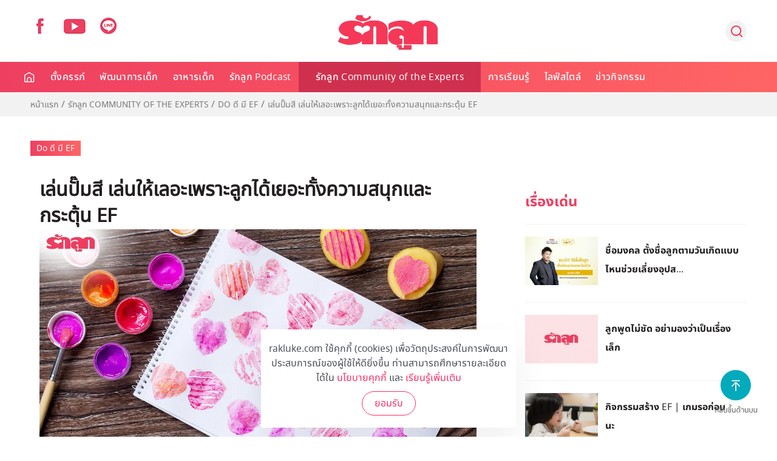

--- FILE ---
content_type: text/html; charset=utf-8
request_url: https://www.rakluke.com/community-of-the-experts/ef-activity/item/ef-69.html
body_size: 21219
content:
<!DOCTYPE html>
<html lang="th-th" dir="ltr" vocab="http://schema.org/">
    <head>
        <meta http-equiv="X-UA-Compatible" content="IE=edge">
        <meta name="viewport" content="width=device-width, initial-scale=1">
        <link rel="shortcut icon" href="/images/template/fav96x96.webp">
        <link rel="apple-touch-icon-precomposed" href="/images/template/180x180.webp">
        <meta charset="utf-8" />
	<base href="https://www.rakluke.com/community-of-the-experts/ef-activity/item/ef-69.html" />
	<meta name="keywords" content="EF, Executive Functions, ทักษะสมองเพื่อชีวิตที่สำเร็จ, การทำงานของสมองส่วนหน้า, ทักษะสมอง EF, พัฒนา EF, ฝึก EF, EF คืออะไร, อีเอฟคืออะไร, ปรับพฤติกรรมลูก, ลูกก้าวร้าว, ลูกเอาแต่ใจ, ลูกดื้อ, ลูกไม่มีความอดทน, ลูกขี้เกียจ, ลูกความจำไม่ดี, ลูกชอบเถียง, ลูกอาละวาด, ลูกอารมณ์ร้าย, ลูกอ่อนไหว, ลูกปรับตัวไม่เป็น, ลูกปรับตัวไม่เก่ง, ลูกขี้อาย, ลูกไม่มีความยับยั้งชั่งใจ, ลูกไม่มีระเบียบ, ลูกไม่มีวินัย, Working memory, ความจำเพื่อใช้งาน, Inhibitory Control, การยั้งคิด ไตร่ตรอง, Shift, Cognitive Flexibility, การยืดหยุ่นความคิด, Focus, Attention, จดจ่อใส่ใจ, Emotional Control, การควบคุมอารมณ์, Planning, Organizing, การวางแผน, การจัดระบบดำเนินการ, Self-Monitoring, การรู้จักประเมินตนเอง, Initiating, การริเริ่มและลงมือทำ, Goal-Directed Persistence, ความพากเพียร, มุ่งสู่เป้าหมาย, เลี้ยงลูกให้เก่ง, เลี้ยงลูกให้เอาตัวรอด, เลี้ยงลูกให้ดี, เลี้ยงลูกให้ฉลาด, เลี้ยงลูกให้เป็นคนดี, เลี้ยงลูกให้ดูแลตัวเองได้" />
	<meta name="author" content="Colorpack Dev2" />
	<meta name="description" content="พาลูกทำกิจกรรมอยู่บ้านไม่จำเป็นต้องเป็นของเล่นที่ซื้อมาจากร้านค้า คุณพ่อคุณแม่สามารถหาได้จากในครัว จากใบไม้หน้าบ้าน แล้วนำมาประยุกต์เป็นกิจกรรมช่วยเสริมทักษะ EF ให้ลูก อย่างเช่น เกมปั๊มสี เป็นต้น" />
	<title>เล่นปั๊มสี เล่นให้เลอะเพราะลูกได้เยอะทั้งความสนุกและกระตุ้น EF</title>
	<link href="https://www.rakluke.com/community-of-the-experts/ef-activity/item/ef-69.html" rel="canonical" />
	<link href="/components/com_flexicontent/librairies/jquery/css/ui-lightness/jquery-ui-1.9.2.css" rel="stylesheet" />
	<link href="/components/com_flexicontent/assets/css/flexicontent.css?391231709c3ac770efd38d078576ff32" rel="stylesheet" />
	<link href="/media/plg_content_osembed/css/osembed.css?637e04f2396ca85e7777a5a7d3b39f03" rel="stylesheet" />
	<link href="/components/com_flexicontent/librairies/bootstrap-toggle/css/bootstrap2-toggle.min.css" rel="stylesheet" />
	<link href="/components/com_flexicontent/assets/css/fcvote.css?391231709c3ac770efd38d078576ff32" rel="stylesheet" />
	<link href="/modules/mod_flexicontent/tmpl/newsupdate/newsupdate.css?391231709c3ac770efd38d078576ff32" rel="stylesheet" />
	<link href="/modules/mod_flexicontent/tmpl_common/module.css?391231709c3ac770efd38d078576ff32" rel="stylesheet" />
	<link href="https://www.rakluke.com/modules/mod_ijoomla_adagency_zone/tmpl/mod_ijoomlazone.css" rel="stylesheet" />
	<link href="https://www.rakluke.com/modules/mod_ijoomla_adagency_zone/tmpl/font-awesome.min.css" rel="stylesheet" />
	<link href="/modules/mod_flexicontent/tmpl/news/news.css?391231709c3ac770efd38d078576ff32" rel="stylesheet" />
	<link href="/components/com_flexicontent/templates/default-item/css/item.css" rel="stylesheet" />
	<link href="/components/com_flexicontent/assets/css/tabber.css?391231709c3ac770efd38d078576ff32" rel="stylesheet" />
	<link href="/plugins/system/jce/css/content.css?4da80e45d8d4a0fa07b64b3978555cf2" rel="stylesheet" />
	<link href="//fonts.googleapis.com/css?family=Open+Sans:400,600,700" rel="stylesheet" />
	<link href="/plugins/system/ampz/ampz/css/ampz.min.css" rel="stylesheet" />
	<link href="https://cdn.jsdelivr.net/npm/flatpickr/dist/flatpickr.min.css" rel="stylesheet" />
	<link href="https://npmcdn.com/flatpickr/dist/themes/material_red.css" rel="stylesheet" />
	<link href="/media/mod_subscriber/css/form.css" rel="stylesheet" />
	<link href="/modules/mod_flexiadvsearch/tmpl_common/module.css?391231709c3ac770efd38d078576ff32" rel="stylesheet" />
	<link href="/components/com_flexicontent/assets/css/flexi_filters.css?391231709c3ac770efd38d078576ff32" rel="stylesheet" />
	<link href="/templates/yootheme_rakluke/css/theme.9.css?v=1754452296" rel="stylesheet" id="theme-style-css" />
	<link href="/templates/yootheme_rakluke/css/custom.css?v=1.22.7" rel="stylesheet" id="theme-custom-css" />
	<link href="/media/widgetkit/wk-styles-7bd23671.css" rel="stylesheet" id="wk-styles-css" />
	<style>

			/* This is via voting field parameter, please edit field configuration to override them */
			.voting-row div.fcvote.fcvote-box-main {
				line-height:24px!important;
			}
			.voting-row div.fcvote.fcvote-box-main > ul.fcvote_list {
				height:24px!important;
				width:120px!important;
			}
			.voting-row div.fcvote.fcvote-box-main > ul.fcvote_list > li.voting-links a,
			.voting-row div.fcvote.fcvote-box-main > ul.fcvote_list > li.current-rating {
				height:24px!important;
				line-height:24px!important;
			}
			.voting-row div.fcvote.fcvote-box-main > ul.fcvote_list,
			.voting-row div.fcvote.fcvote-box-main > ul.fcvote_list > li.voting-links a:hover,
			.voting-row div.fcvote.fcvote-box-main > ul.fcvote_list > li.current-rating {
				background-image:url(/components/com_flexicontent/assets/images/star-medium.webp)!important;
			}
			
			/* This is via voting field parameter, please edit field configuration to override them */
			.voting-row div.fcvote > ul.fcvote_list {
				height:24px!important;
				width:120px!important;
			}
			.voting-row div.fcvote > ul.fcvote_list > li.voting-links a,
			.voting-row div.fcvote > ul.fcvote_list > li.current-rating {
				height:24px!important;
				line-height:24px!important;
			}
			.voting-row div.fcvote > ul.fcvote_list,
			.voting-row div.fcvote > ul.fcvote_list > li.voting-links a:hover,
			.voting-row div.fcvote > ul.fcvote_list > li.current-rating {
				background-image:url(/components/com_flexicontent/assets/images/star-medium.webp)!important;
			}
			.voting-row div.fcvote ul.fcvote_list > .voting-links a.star1 { width: 20%!important; z-index: 6; }
.voting-row div.fcvote ul.fcvote_list > .voting-links a.star2 { width: 40%!important; z-index: 5; }
.voting-row div.fcvote ul.fcvote_list > .voting-links a.star3 { width: 60%!important; z-index: 4; }
.voting-row div.fcvote ul.fcvote_list > .voting-links a.star4 { width: 80%!important; z-index: 3; }
.voting-row div.fcvote ul.fcvote_list > .voting-links a.star5 { width: 100%!important; z-index: 2; }

	#mod_fcitems_box_featured_278 {
	}
	#mod_fcitems_box_featured_278 div.mod_flexicontent_standard_wrapper {
	}
	#mod_fcitems_box_featured_278 div.mod_flexicontent_standard_wrapper_innerbox {
		
	}
	#mod_fcitems_box_standard_278 {
	}
	#mod_fcitems_box_standard_278 div.mod_flexicontent_standard_wrapper {
	}
	#mod_fcitems_box_standard_278 div.mod_flexicontent_standard_wrapper_innerbox {
		
	}#load-btns-inline_sc_1{
			font-family: 'Open Sans', helvetica, arial, sans-serif;

		}
        #ampz_inline_mobile { background-color: #ffffff }
        @media (min-width: 600px) {
            #ampz_inline_mobile {
                display: none!important;
            }
        }
        @media (max-width: 600px) {
            #ampz_inline_mobile {
                display: block!important;
            }
        }.mfp-content{
			font-family: 'Open Sans', helvetica, arial, sans-serif;

		}.mfp-content ul li a {
                border-radius: 5px;
                -moz-border-radius: 5px;
                -webkit-border-radius: 5px;

            }
.grecaptcha-badge { visibility: hidden; }

	</style>
	<script type="application/json" class="joomla-script-options new">{"csrf.token":"11c45cb66dd6862225a037e1b4d7ebe3","system.paths":{"root":"","base":""},"joomla.jtext":{"FLEXI_FORM_IS_BEING_SUBMITTED":"Form is being submitted ...","FLEXI_APPLYING_FILTERING":"Applying Filtering","FLEXI_TYPE_TO_LIST":"... type to list","FLEXI_TYPE_TO_FILTER":" ... type to filter","FLEXI_UPDATING_CONTENTS":"Updating contents ...","FLEXI_NOT_AN_IMAGE_FILE":"FLEXI_NOT_AN_IMAGE_FILE","FLEXI_LOADING_IMAGES":"FLEXI_LOADING_IMAGES","FLEXI_THUMBNAILS":"FLEXI_THUMBNAILS","FLEXI_NO_ITEMS_SELECTED":"FLEXI_NO_ITEMS_SELECTED","FLEXI_ARE_YOU_SURE":"FLEXI_ARE_YOU_SURE","FLEXI_YOUR_BROWSER_DOES_NOT_SUPPORT_AJAX":"Your browser does not support Ajax","FLEXI_LOADING":"loading","FLEXI_ADDED_TO_YOUR_FAVOURITES":"Added to your favourites","FLEXI_YOU_NEED_TO_LOGIN":"You need to login to favour this item. It will be added to your personal Favourites list.","FLEXI_REMOVED_FROM_YOUR_FAVOURITES":"Removed from your favourites","FLEXI_USERS":"users","FLEXI_FAVOURE":"Add to favourites","FLEXI_REMOVE_FAVOURITE":"Remove from your favourites","FLEXI_FAVS_YOU_HAVE_SUBSCRIBED":"You have subscribed","FLEXI_FAVS_CLICK_TO_SUBSCRIBE":"Click to subscribe","FLEXI_TOTAL":"Total"}}</script>
	<script src="/media/system/js/core.js?4da80e45d8d4a0fa07b64b3978555cf2"></script>
	<script src="/media/jui/js/jquery.min.js?4da80e45d8d4a0fa07b64b3978555cf2"></script>
	<script src="/media/jui/js/jquery-noconflict.js?4da80e45d8d4a0fa07b64b3978555cf2"></script>
	<script src="/media/jui/js/jquery-migrate.min.js?4da80e45d8d4a0fa07b64b3978555cf2"></script>
	<script src="/media/jui/js/jquery.ui.core.min.js?4da80e45d8d4a0fa07b64b3978555cf2"></script>
	<script src="/media/jui/js/jquery.ui.sortable.min.js?4da80e45d8d4a0fa07b64b3978555cf2"></script>
	<script src="/components/com_flexicontent/librairies/jquery/js/jquery-ui/jquery.ui.dialog.min.js"></script>
	<script src="/components/com_flexicontent/librairies/jquery/js/jquery-ui/jquery.ui.menu.min.js"></script>
	<script src="/components/com_flexicontent/librairies/jquery/js/jquery-ui/jquery.ui.autocomplete.min.js"></script>
	<script src="/components/com_flexicontent/librairies/jquery/js/jquery-ui/jquery.ui.progressbar.min.js"></script>
	<script src="/media/plg_content_osembed/js/osembed.min.js?637e04f2396ca85e7777a5a7d3b39f03"></script>
	<script src="/components/com_flexicontent/assets/js/tmpl-common.js?391231709c3ac770efd38d078576ff32"></script>
	<script src="/components/com_flexicontent/assets/js/jquery-easing.js?391231709c3ac770efd38d078576ff32"></script>
	
	
	
	<script src="/components/com_flexicontent/assets/js/flexi-lib.js?391231709c3ac770efd38d078576ff32"></script>
	<script src="/components/com_flexicontent/librairies/bootstrap-toggle/js/bootstrap2-toggle.min.js"></script>
	<script src="/components/com_flexicontent/assets/js/fcfav.js?391231709c3ac770efd38d078576ff32"></script>
	<script src="/components/com_flexicontent/assets/js/fcvote.js?391231709c3ac770efd38d078576ff32"></script>
	<script src="/media/jui/js/bootstrap.min.js?4da80e45d8d4a0fa07b64b3978555cf2"></script>
	<script src="https://www.rakluke.com/modules/mod_ijoomla_adagency_zone/includes/helper.js"></script>
	<script src="https://www.rakluke.com/components/com_adagency/includes/js/domready.js"></script>
	<script src="https://www.rakluke.com/modules/mod_ijoomla_adagency_zone/tmpl/jquery.iframetracker.js"></script>
	<script src="/components/com_flexicontent/librairies/masonry/masonry.pkgd.min.js"></script>
	<script src="/components/com_flexicontent/librairies/imagesLoaded/imagesloaded.pkgd.min.js"></script>
	<script src="/components/com_flexicontent/assets/js/tabber-minimized.js?391231709c3ac770efd38d078576ff32"></script>
	<script src="/plugins/system/ampz/ampz/js/ampz.min.js"></script>
	<script src="https://cdn.jsdelivr.net/npm/flatpickr"></script>
	<script src="https://npmcdn.com/flatpickr/dist/l10n/th.js"></script>
	<script src="https://www.google.com/recaptcha/api.js?render=6LeZbakZAAAAADCV_wqE5AAwiAe8KatRBEf_hmHa"></script>
	<script src="/templates/yootheme/cache/scripts-aed28abc.js?v=1.22.7"></script>
	<script src="/templates/yootheme/vendor/yootheme/theme-cookie/app/cookie.min.js?v=1.22.7" defer></script>
	<script src="/media/widgetkit/uikit2-1da63884.js"></script>
	<script src="/media/widgetkit/wk-scripts-12c56fbf.js"></script>
	<script>

				function cc_ads_insert_1() {
					jQuery(function() {
						jQuery('#mod_fcitems_box_standard_91, #mod_fcitems_box_standard_177').each(function() {
							var _this = this;
							jQuery.get('index.php?option=com_adagency&controller=adagencyAds&task=remote_ad&tmpl=component&format=raw&zid=203', function(response) {
								var $ad = jQuery(response).find('a');
								var $eq = jQuery(_this).find('.mod_flexicontent_standard_wrapper').eq(2);
								
								if(!$ad.length)
									return false;
								
								if(_this.id == 'mod_fcitems_box_standard_91') {
									$ad.find('img').attr('style', 'width: 100%;');
								}
								
								var item = '<div class="mod_flexicontent_standard_wrapper odd cols_3 ccadsinsert" style="' + ((_this.id == 'mod_fcitems_box_standard_177') ? 'height: 100% !important;' : '') + '">' +
												'<div class="mod_flexicontent_standard_wrapper_innerbox">' +					
													'<div class="image_standard fc_stretch ' + ((_this.id == 'mod_fcitems_box_standard_177') ? '' : 'fc_clear') + '" ' + (_this.id == 'mod_fcitems_box_standard_177' ? 'style="text-align: center;"' : '') + '>' +
														$ad[0].outerHTML + 
													'</div>' +
													'<div class="content_standard ">' +
														'<div class="fcitem_title_box">' +
															'<span class="fcitem_title">' +
															'</span>' +
														'</div>' +
														'<div class="clearfix"></div> ' +
													'</div>' +
												'</div>' +
											'</div>';
								
								jQuery(item).insertBefore($eq);
								
								var container = document.querySelector('div#' + _this.id);
								var msnry;
								if (container) {
									imagesLoaded( container, function() {
										if(typeof(Masonry) !== 'undefined')
											msnry = new Masonry( container );
									});
								}
							});
						});
					});						
				}	
				function cc_ads_insert_2() {
					jQuery(function() {
						jQuery('#mod_fcitems_box_standard_91, #mod_fcitems_box_standard_177').each(function() {
							var _this = this;
							jQuery.get('index.php?option=com_adagency&controller=adagencyAds&task=remote_ad&tmpl=component&format=raw&zid=204', function(response) {
								var $ad = jQuery(response).find('a');
								var $eq = jQuery(_this).find('.mod_flexicontent_standard_wrapper').eq(8);
								
								if(!$ad.length)
									return false;
								
								if(_this.id == 'mod_fcitems_box_standard_91') {
									$ad.find('img').attr('style', 'width: 100%;');
								}
								
								var item = '<div class="mod_flexicontent_standard_wrapper odd cols_3 ccadsinsert" style="' + ((_this.id == 'mod_fcitems_box_standard_177') ? 'height: 100% !important;' : '') + '">' +
												'<div class="mod_flexicontent_standard_wrapper_innerbox">' +					
													'<div class="image_standard fc_stretch ' + ((_this.id == 'mod_fcitems_box_standard_177') ? '' : 'fc_clear') + '" ' + (_this.id == 'mod_fcitems_box_standard_177' ? 'style="text-align: center;"' : '') + '>' +
														$ad[0].outerHTML + 
													'</div>' +
													'<div class="content_standard ">' +
														'<div class="fcitem_title_box">' +
															'<span class="fcitem_title">' +
															'</span>' +
														'</div>' +
														'<div class="clearfix"></div> ' +
													'</div>' +
												'</div>' +
											'</div>';
								
								jQuery(item).insertBefore($eq);
								
								var container = document.querySelector('div#' + _this.id);
								var msnry;
								if (container) {
									imagesLoaded( container, function() {
										if(typeof(Masonry) !== 'undefined')
											msnry = new Masonry( container );
									});
								}
							});
						});
					});					
				}
				function cc_ads_insert_4() {
					jQuery(function() {
						if(jQuery('#flexicontent.fccategory').length) {
							jQuery.get('index.php?option=com_adagency&controller=adagencyAds&task=remote_ad&tmpl=component&format=raw&zid=', function(response) {
								var $ad = jQuery(response).find('a');
								var $eq = jQuery('.fc_bloglist_item').eq();
								
								if(!$ad.length)
									return false;
								
								$ad.find('img').attr('style', 'width: 100%;');
								
								var item = '<li class="fc_bloglist_item ccadsinsert">' +
												'<div class="lineinfo image_descr">' +
													'<div>' +
														$ad[0].outerHTML + 
													'</div>' +
												'</div>' +
											'</li>';
								
								jQuery(item).insertBefore($eq);
							});
						}        
					});					
				}
					function cc_ads_insert_mapping() {
						var mapping = [["8","221"],["9","221"],["10","221"],["11","221"],["12","221"],["13","221"],["14","221"],["15","225"],["16","225"],["17","225"],["18","225"],["19","229"],["20","229"],["21","229"],["22","229"],["23","233"],["26","237"],["27","241"],["28","241"],["29","241"],["50","241"],["30","245"],["31","245"],["32","245"],["33","245"],["34","245"],["35","249"],["36","249"],["37","249"]];
						jQuery(function() {
							for(var i in mapping) {
								var catid = mapping[i][0],
									zoneid = mapping[i][1],
									index = 3;
									
								if(jQuery('#flexicontent.fccategory.fccat' + catid).length) {
									jQuery.get('index.php?option=com_adagency&controller=adagencyAds&task=remote_ad&tmpl=component&format=raw&zid=' + zoneid, function(response) {
										var $ad = jQuery(response).find('a');
										var $eq = jQuery('.fc_bloglist_item').eq(index);
										
										if(!$ad.length)
											return false;
										
										$ad.find('img').attr('style', 'width: 100%;');
										
										var item = '<li class="fc_bloglist_item ccadsinsert">' +
														'<div class="lineinfo image_descr">' +
															'<div>' +
																$ad[0].outerHTML + 
															'</div>' +
														'</div>' +
													'</li>';
										
										jQuery(item).insertBefore($eq);
									});
								}
							}
						});
					}
				
        jQuery(function() {
			cc_ads_insert_1();
        });
                
		jQuery(function() {
			setTimeout(cc_ads_insert_2, 500);
        });
                
		jQuery(function() {
			cc_ads_insert_mapping();     
		});
                
				var jbase_url_fc = "https:\/\/www.rakluke.com\/";
				var jroot_url_fc = "https:\/\/www.rakluke.com\/";
				var jclient_path_fc = "";
			
					var fc_sef_lang = 'th';
					var fc_root_uri = '';
					var fc_base_uri = '';
					var FC_URL_VARS = [];

					// To be removed ... in v3.3.x
					var _FC_GET = {"view":"item","option":"com_flexicontent"};
				
					jQuery(document).ready(function(){
						jQuery('input.fc_checkboxtoggle').bootstrapToggle();
					});
				jQuery(function($){ initTooltips(); $("body").on("subform-row-add", initTooltips); function initTooltips (event, container) { container = container || document;$(container).find(".hasTooltip").tooltip({"html": true,"container": "body"});} });
		jQuery(document).ready(function(){
			var container = document.querySelector('div#mod_fcitems_box_featured_278');
			var msnry;
			// initialize Masonry after all images have loaded
			if (container) {
				imagesLoaded( container, function() {
					msnry = new Masonry( container );
				});
			}
		});
		 document.write('<style type="text/css">.fctabber{display:none;}<\/style>'); 
		var fc_validateOnSubmitForm = 1;
	var ampzSettings = {"ampzCounts":"","ampzNetworks":["facebook","twitter","line"],"ampzEntranceDelay":"1.5s","ampzEntranceDelayMobile":"1.5s","ampzMobileOnlyButtons":"","ampzMobileWidth":"600","ampzFlyinEntranceEffect":"ampz_flyin_right bounceInUp","ampzThresholdTotalShares":"0","ampzBaseUrl":"https:\/\/www.rakluke.com\/","ampzShareUrl":"https%3A%2F%2Fwww.rakluke.com%2Fcommunity-of-the-experts%2Fef-activity%2Fitem%2Fef-69.html","ampzOpenInNewTab":"","ampzFbAT":"0","ampzCacheLifetime":"3600","ampzCachedCounts":"","ampzFlyInTriggerBottom":"","ampzFlyInTriggerTime":"","ampzFlyInTriggerTimeSeconds":"10000","ampzActiveComponent":"com_flexicontent","ampzFlyInDisplayMobile":"","ampzInlineDisplayMobile":"","ampzInlineDisableExpandOnHover":"","ampzSidebarDisplayMobile":"","ampzFlyInCookieType":"never","ampzFlyInCookieDuration":"5","ampzSideBarVisibility":"inline","ampzMobileVisibility":"inline","ampzSideBarStartClosed":""};
	jQuery(document).ready(function() {
		jQuery('#tm-mobile .uk-nav-default ul.uk-nav-sub').hide();
		jQuery('#tm-mobile .uk-nav-default > li.uk-parent').not('.js-accordion').addClass('js-accordion');
		jQuery('#tm-mobile .uk-nav-default > li.uk-parent.js-accordion').on('click', function(e) {
			e.preventDefault();
			var _this = this;
			var $items = jQuery(_this).find('ul.uk-nav-sub li a');
			var $ul = jQuery('<ul></ul>').addClass('uk-nav uk-nav-default uk-nav-parent-icon');
			
			var $headdrop = jQuery('<li class="js-accordion"></li>')
				.html('<a class="headback" tabindex="0"><span class="uk-margin-small-right uk-icon"  uk-icon="icon: chevron-left; ratio: 1.5" ></span> ' + $items.first().text() + '</a>')
				.on('click', function() {
					jQuery('#tm-mobile .uk-panel#module-0').show();
					jQuery('#tm-mobile .uk-panel#module-x').remove();
				});

			$ul.append($headdrop);
			
			$ul.append('<li class="js-accordion"><a href="' + $items.first().attr('href') + '">ดูทั้งหมด</a></li>');
			
			$items.not('.headdrop').each(function() {
				var $item = jQuery(this);
				var $li = jQuery('<li class="js-accordion"></li>');
				$li.on('click', function() {
					location.href = $item.attr('href');
				});
				$li.append(jQuery('<a tabindex="0">' + $item.text() + '</a>'));
				$ul.append($li);
			});
			
			jQuery('#tm-mobile .uk-panel#module-0').hide();
			jQuery('#tm-mobile .uk-first-column').append(jQuery('<div class="uk-panel" id="module-x"></div>').append($ul));
			jQuery(document).scrollTop(0);
			
			return false;
		});
	});

	var subscriber_status = 1;
	document.addEventListener("DOMContentLoaded", function(event) {
		var subscriber_email = document.getElementById('subscriber_email');
		var subscriber_due_date = document.getElementById('subscriber_due_date');
		var subscriber_birth_date = document.getElementById('subscriber_birth_date');
		
		document.getElementsByName('subscriber_status').forEach((x) => {
			x.addEventListener('change', function() {
				if(this.value == 1) {
					subscriber_due_date.style.display = 'none';
					subscriber_birth_date.style.display = 'none';
				} else if(this.value == 2) {
					subscriber_due_date.style.display = 'block';
					subscriber_birth_date.style.display = 'none';
				} else {
					subscriber_due_date.style.display = 'none';
					subscriber_birth_date.style.display = 'block';
				}
				
				subscriber_status = this.value;
			});
		});
		
		flatpickr("#subscriber_due_date", {locale: 'th'});
		flatpickr("#subscriber_birth_date", {locale: 'th'});
	});
	
	function subscriber_validate() {
		if(!subscriber_email.value) {
			alert('กรุณาระบุอีเมล์ของคุณ');
			subscriber_email.focus();
			return false;
		}
		
		const re = /^(([^<>()\[\]\.,;:\s@"]+(\.[^<>()\[\]\.,;:\s@"]+)*)|(".+"))@((\[[0-9]{1,3}\.[0-9]{1,3}\.[0-9]{1,3}\.[0-9]{1,3}\])|(([a-zA-Z\-0-9]+\.)+[a-zA-Z]{2,}))$/;
		if(!re.test(String(subscriber_email.value).toLowerCase())) {
			alert('ระบุอีเมล์ไม่ถูกต้อง');
			subscriber_email.focus();
			return false;
		}
		
		if(subscriber_status == 2 && !subscriber_due_date.value) {
			alert('กรุณาระบุกำหนดการคลอดของคุณ');
			subscriber_due_date.focus();
			return false;
		} 
		
		if(subscriber_status == 3 && !subscriber_birth_date.value) {
			alert('กรุณาระบุวันเกิดลูก');
			subscriber_birth_date.focus();
			return false;
		}
		
		return true;
	}

	jQuery(document).ready(function() {
		jQuery('#module_98 #subscriber_form').submit(function(event) {
			event.preventDefault();
			
			if(subscriber_validate()) {
				grecaptcha.ready(function() {
					grecaptcha.execute('6LeZbakZAAAAADCV_wqE5AAwiAe8KatRBEf_hmHa', {action: 'subscribe_newsletter'}).then(function(token) {
						jQuery('#module_98 #subscriber_form').prepend('<input type="hidden" name="token" value="' + token + '">');
						jQuery('#module_98 #subscriber_form').prepend('<input type="hidden" name="action" value="subscribe_newsletter">');
						jQuery('#module_98 #subscriber_form').unbind('submit').submit();
					});
				});	
			}
		});
	});

		jQuery(document).ready(function() {
			jQuery("#default_form_94 input:not(.fc_autosubmit_exclude):not(.select2-input), #default_form_94 select:not(.fc_autosubmit_exclude)").on("change", function() {
				var form=document.getElementById("default_form_94");
				adminFormPrepare(form, 1);
			});
		});
	
		jQuery(document).ready(function() {
			jQuery("#default_form_215 input:not(.fc_autosubmit_exclude):not(.select2-input), #default_form_215 select:not(.fc_autosubmit_exclude)").on("change", function() {
				var form=document.getElementById("default_form_215");
				adminFormPrepare(form, 1);
			});
		});
	document.addEventListener('DOMContentLoaded', function() {
Array.prototype.slice.call(document.querySelectorAll('a span[id^="cloak"]')).forEach(function(span) {
    span.innerText = span.textContent;
});
});
	</script>
	
	<meta property="og:description" content="พาลูกทำกิจกรรมอยู่บ้านไม่จำเป็นต้องเป็นของเล่นที่ซื้อมาจากร้านค้า คุณพ่อคุณแม่สามารถหาได้จากในครัว จากใบไม้หน้าบ้าน แล้วนำมาประยุกต์เป็นกิจกรรมช่วยเสริมทักษะ EF ให้ลูก อย่างเช่น เกมปั๊มสี เป็นต้น" />
	<meta property="og:title" content="เล่นปั๊มสี เล่นให้เลอะเพราะลูกได้เยอะทั้งความสนุกและกระตุ้น EF" />
	<script>
  UIkit.util.ready(function () {
	UIkit.sticky('.tm-header', {media: 768, showOnUp: false, animation: 'uk-animation-slide-top', clsActive: 'uk-navbar-sticky'});
	UIkit.sticky('.tm-toolbar', {media: 768, showOnUp: false, animation: 'uk-animation-slide-top', clsActive: 'uk-navbar-sticky'});
 
  });
  </script>
<script>
UIkit.util.ready(function () {
    UIkit.scrollspy('#sticky-to-top', { cls: 'sticky-to-top', repeat: true });
});

function stickyToTop() {
      var doc = document.documentElement;
      var top = (window.pageYOffset || doc.scrollTop)  - (doc.clientTop || 0);
      var stickyEl = document.getElementById('sticky-to-top');

      if (top > 500) {
          stickyEl.classList.add('sticky-to-top');
      } else {
          stickyEl.classList.remove('sticky-to-top');
      }

  }

  document.addEventListener('DOMContentLoaded', function() {
      stickyToTop();
  });

  window.addEventListener('scroll', function() {
      stickyToTop();
  });
  </script>
	<!-- BOF Socialmeta plugin for Joomla! https://github.com/vistamedia/socialmeta -->
	<!-- Google structured data -->
	<script type="application/ld+json">{"@context":"http:\/\/schema.org\/","@type":"Article","image":{"@type":"ImageObject","url":"https:\/\/www.rakluke.com\/images\/2020\/ef-for-parents\/EF-69.jpg","width":1200,"height":630,"fileFormat":"image\/jpeg"},"mainEntityOfPage":"https:\/\/www.rakluke.com\/community-of-the-experts\/ef-activity\/item\/ef-69.html","inLanguage":"th-TH","author":{"@type":"Person","name":"Colorpack Dev2"},"articleSection":"Do \u0e14\u0e35 \u0e21\u0e35 EF","dateModified":"2020-06-10T10:08:46+0700","datePublished":"2020-03-21T13:49:58+0700","headline":"\u0e40\u0e25\u0e48\u0e19\u0e1b\u0e31\u0e4a\u0e21\u0e2a\u0e35 \u0e40\u0e25\u0e48\u0e19\u0e43\u0e2b\u0e49\u0e40\u0e25\u0e2d\u0e30\u0e40\u0e1e\u0e23\u0e32\u0e30\u0e25\u0e39\u0e01\u0e44\u0e14\u0e49\u0e40\u0e22\u0e2d\u0e30\u0e17\u0e31\u0e49\u0e07\u0e04\u0e27\u0e32\u0e21\u0e2a\u0e19\u0e38\u0e01\u0e41\u0e25\u0e30\u0e01\u0e23\u0e30\u0e15\u0e38\u0e49\u0e19 EF","name":"\u0e40\u0e25\u0e48\u0e19\u0e1b\u0e31\u0e4a\u0e21\u0e2a\u0e35 \u0e40\u0e25\u0e48\u0e19\u0e43\u0e2b\u0e49\u0e40\u0e25\u0e2d\u0e30\u0e40\u0e1e\u0e23\u0e32\u0e30\u0e25\u0e39\u0e01\u0e44\u0e14\u0e49\u0e40\u0e22\u0e2d\u0e30\u0e17\u0e31\u0e49\u0e07\u0e04\u0e27\u0e32\u0e21\u0e2a\u0e19\u0e38\u0e01\u0e41\u0e25\u0e30\u0e01\u0e23\u0e30\u0e15\u0e38\u0e49\u0e19 EF","description":"\u0e1e\u0e32\u0e25\u0e39\u0e01\u0e17\u0e33\u0e01\u0e34\u0e08\u0e01\u0e23\u0e23\u0e21\u0e2d\u0e22\u0e39\u0e48\u0e1a\u0e49\u0e32\u0e19\u0e44\u0e21\u0e48\u0e08\u0e33\u0e40\u0e1b\u0e47\u0e19\u0e15\u0e49\u0e2d\u0e07\u0e40\u0e1b\u0e47\u0e19\u0e02\u0e2d\u0e07\u0e40\u0e25\u0e48\u0e19\u0e17\u0e35\u0e48\u0e0b\u0e37\u0e49\u0e2d\u0e21\u0e32\u0e08\u0e32\u0e01\u0e23\u0e49\u0e32\u0e19\u0e04\u0e49\u0e32 \u0e04\u0e38\u0e13\u0e1e\u0e48\u0e2d\u0e04\u0e38\u0e13\u0e41\u0e21\u0e48\u0e2a\u0e32\u0e21\u0e32\u0e23\u0e16\u0e2b\u0e32\u0e44\u0e14\u0e49\u0e08\u0e32\u0e01\u0e43\u0e19\u0e04\u0e23\u0e31\u0e27 \u0e08\u0e32\u0e01\u0e43\u0e1a\u0e44\u0e21\u0e49\u0e2b\u0e19\u0e49\u0e32\u0e1a\u0e49\u0e32\u0e19 \u0e41\u0e25\u0e49\u0e27\u0e19\u0e33\u0e21\u0e32\u0e1b\u0e23\u0e30\u0e22\u0e38\u0e01\u0e15\u0e4c\u0e40\u0e1b\u0e47\u0e19\u0e01\u0e34\u0e08\u0e01\u0e23\u0e23\u0e21\u0e0a\u0e48\u0e27\u0e22\u0e40\u0e2a\u0e23\u0e34\u0e21\u0e17\u0e31\u0e01\u0e29\u0e30 EF \u0e43\u0e2b\u0e49\u0e25\u0e39\u0e01 \u0e2d\u0e22\u0e48\u0e32\u0e07\u0e40\u0e0a\u0e48\u0e19 \u0e40\u0e01\u0e21\u0e1b\u0e31\u0e4a\u0e21\u0e2a\u0e35 \u0e40\u0e1b\u0e47\u0e19\u0e15\u0e49\u0e19"}</script>
	<!-- og common meta -->
	<meta property="og:site_name" content="รักลูก - ตั้งครรภ์ อายุครรภ์ ตั้งชื่อลูก พัฒนาการเด็ก เมนูอาหารเด็ก ของใช้เด็ก Rakluke " />
	<meta property="og:type" content="article" />
	<meta property="og:url" content="https://www.rakluke.com/community-of-the-experts/ef-activity/item/ef-69.html" />
	<meta property="og:locale" content="th_TH" />
	<meta property="og:updated_time" content="2020-06-10T10:08:46+0700" />
	<meta property="og:image" content="https://www.rakluke.com/images/2020/ef-for-parents/EF-69.webp" />
	<meta name="twitter:image" content="https://www.rakluke.com/images/2020/ef-for-parents/EF-69.webp" />
	<meta property="og:image:width" content="1200" />
	<meta property="og:image:height" content="630" />
	<meta property="og:image:type" content="image/jpeg" />
	<!-- og:article specific meta -->
	
	<meta property="article:publisher" content="https://www.facebook.com/raklukeclub" />
	<meta property="article:modified_time" content="2020-06-10T10:08:46+0700" />
	<meta property="article:published_time" content="2020-03-21T13:49:58+0700" />
	<meta property="article:section" content="Do ดี มี EF" />
	<!-- Facebook specific -->
	<!-- Twitter Specific -->
	<meta name="twitter:card" content="summary_large_image" />
	<meta name="twitter:title" content="เล่นปั๊มสี เล่นให้เลอะเพราะลูกได้เยอะทั้งความสนุกและกระตุ้น EF" />
	<meta name="twitter:description" content="พาลูกทำกิจกรรมอยู่บ้านไม่จำเป็นต้องเป็นของเล่นที่ซื้อมาจากร้านค้า คุณพ่อคุณแม่สามารถหาได้จากในครัว จากใบไม้หน้าบ้าน แล้วนำมาประยุกต์เป็นกิจกรรมช่วยเสริมทักษะ EF ให้ลูก อย่างเช่น เกมปั๊มสี เป็นต้น" />
	<!-- EOF Socialmeta plugin for Joomla! https://github.com/vistamedia/socialmeta -->
	<script type="application/javascript" src="//anymind360.com/js/2191/ats.js"></script>
<!-- Global site tag (gtag.js) - Google Analytics -->
<script async src="https://www.googletagmanager.com/gtag/js?id=UA-59781188-1"></script>
<script>
  window.dataLayer = window.dataLayer || [];
  function gtag(){dataLayer.push(arguments);}
  gtag('js', new Date());

  gtag('config', 'UA-59781188-1');
</script>
<!-- Google Tag Manager -->
<script>(function(w,d,s,l,i){w[l]=w[l]||[];w[l].push({'gtm.start':
new Date().getTime(),event:'gtm.js'});var f=d.getElementsByTagName(s)[0],
j=d.createElement(s),dl=l!='dataLayer'?'&l='+l:'';j.async=true;j.src=
'https://www.googletagmanager.com/gtm.js?id='+i+dl;f.parentNode.insertBefore(j,f);
})(window,document,'script','dataLayer','GTM-NW4CHZD');</script>
<!-- End Google Tag Manager -->
<!-- Facebook Pixel Code -->
<script>
!function(f,b,e,v,n,t,s)
{if(f.fbq)return;n=f.fbq=function(){n.callMethod?
n.callMethod.apply(n,arguments):n.queue.push(arguments)};
if(!f._fbq)f._fbq=n;n.push=n;n.loaded=!0;n.version='2.0';
n.queue=[];t=b.createElement(e);t.async=!0;
t.src=v;s=b.getElementsByTagName(e)[0];
s.parentNode.insertBefore(t,s)}(window, document,'script',
'https://connect.facebook.net/en_US/fbevents.js');
fbq('init', '1004749669928164');
fbq('track', 'PageView');
</script>
<noscript><img height="1" width="1" style="display:none"
src="https://www.facebook.com/tr?id=1004749669928164&ev=PageView&noscript=1"
/></noscript>
<!-- End Facebook Pixel Code -->
<style>.AdAsia {display:inherit !important;max-width:max-content;max-height:max-content;width:100%;height:100%;margin:25px auto;} .AdA_Mid:before {content:'Advertisement';margin:0 auto 5px;text-align: center;display:block;font-size:small;color:#2f2f2f;letter-spacing:1px}</style>
<script data-ad-client="ca-pub-3252081900161553" async src="https://pagead2.googlesyndication.com/pagead/js/adsbygoogle.js"></script>
<style>
.btn-sticky-bottom,.sticky_bottom{background:#f2f2f2;text-align:center;left:0}.sticky_bottom{left:0;position:fixed;bottom:0;width:100%;max-width:1024px;z-index:999;padding:5px 0 0;box-sizing:border-box}.btn-sticky-bottom{position:absolute;top:-15px;padding:5px 10px 10px;border-radius:100%;z-index:888;left:50%;margin-left:-15px}.ads-sticky-bottom{position:relative;z-index:999;-webkit-transition:all .5s;-moz-transition:all .5s;-ms-transition:all .5s;-o-transition:all .5s;transition:all .5s;overflow:hidden;display:inline-block}
</style>
    <script>
var width=window.innerWidth||document.documentElement.clientWidth;function show_hide_ads(t){var e=t.parentNode.getElementsByClassName("ads-sticky-bottom")[0];"ads-sticky-bottom trans"==e.className?(e.style.height=e.getAttribute("data-height")+"px",setTimeout(function(){document.getElementsByClassName("ads-sticky-bottom")[0].className="ads-sticky-bottom"},500)):(e.className="ads-sticky-bottom trans",e.style.height="0px")}
    if (width<468) {
        document.write('<div class="sticky_bottom"><a href="#" rel="nofollow" onclick="show_hide_ads(this)" class="btn-sticky-bottom"><img src="https://lh3.googleusercontent.com/-0YrvmNnIW9g/W1fvnbZdB6I/AAAAAAAAAFk/dRTc1G8IfrASefgbxpSrruc7GyKncN-7QCLcBGAs/h240/button_sticky.png"></a><div class="ads-sticky-bottom" style="height:auto;" data-height="50"><div style="width:320px;height:auto;background:#fff;">');

    document.write("<div id='div-gpt-ad-1598859817773-0' style='height:auto; width:320px;'>");
   
    googletag.cmd.push(function(){googletag.display("div-gpt-ad-1598859817773-0")})
    document.write("</div>");
   
    document.write("</div></div></div>");
    }
    </script>
     <!-- END_AdAsia_Anchor_Ad_Tag -->
<script src="https://cdn.pagesense.io/js/raklukeplus/9f90bee879da446aaa2145c13ff7a031.js"></script>
<script type="text/javascript">
    (function(c,l,a,r,i,t,y){
        c[a]=c[a]||function(){(c[a].q=c[a].q||[]).push(arguments)};
        t=l.createElement(r);t.async=1;t.src="https://www.clarity.ms/tag/"+i;
        y=l.getElementsByTagName(r)[0];y.parentNode.insertBefore(t,y);
    })(window, document, "clarity", "script", "oyv9tvqn48");
</script>

    
<!--[if lte IE 11]><script src="/media/system/js/polyfill.event.js?4da80e45d8d4a0fa07b64b3978555cf2"></script><![endif]-->
<!--[if lte IE 11]><script src="/media/system/js/polyfill.classlist.js?4da80e45d8d4a0fa07b64b3978555cf2"></script><![endif]-->
<!--[if lte IE 11]><script src="/media/system/js/polyfill.map.js?4da80e45d8d4a0fa07b64b3978555cf2"></script><![endif]-->
<!--[if IE 8]>
				<link href="/components/com_flexicontent/assets/css/ie8.css?391231709c3ac770efd38d078576ff32" rel="stylesheet" />
				<![endif]-->
</head>
    <body class="item-id-3603 item-catid-45 type-id-1 type-alias-article ">

        
        


        <div class="tm-page">

                        
<div class="tm-header-mobile uk-hidden@m">


    <div class="uk-navbar-container">
        <nav uk-navbar>

                        <div class="uk-navbar-left">

                
                                <a class="uk-navbar-toggle" href="#tm-mobile" uk-toggle="animation: true">
                    <div uk-navbar-toggle-icon></div>
                                    </a>
                
                
            </div>
            
                        <div class="uk-navbar-center">
                <a class="uk-navbar-item uk-logo" href="https://www.rakluke.com">
                    <img alt src="/templates/yootheme/cache/logo-mobile-e85d7ec6.webp" srcset="/templates/yootheme/cache/logo-mobile-e85d7ec6.webp 87w" sizes="(min-width: 87px) 87px" data-width="87" data-height="32">                </a>
            </div>
            
            <div class="uk-navbar-right">
                
<div class="uk-child-width-1-1" uk-grid>    <div>
<div class="uk-panel" id="module-215">

    
    
	<div class="mod_flexiadvsearch_wrapper mod_flexiadvsearch_wrap" id="mod_flexiadvsearch_default215">

<!--
	 <a class="search-toolbar" type="button" uk-toggle="target: #toggle-animation; animation: uk-animation-slide-right; queued: true"><img src="/images/template/Search.webp" alt="Search" /></a> 
-->


		<form class="mod_flexiadvsearch" name="default_form_215" id="default_form_215" action="/search.html" method="post" role="search">
			<div class="search">
				<input name="option" type="hidden" value="com_flexicontent" />
				<input name="view" type="hidden" value="search" />
 				<span class="fc_filter_html fc_text_search">
				
					<input type="text"
						data-txt_ac_lang="th-TH"
						id="mod_search_searchword-215" class="fc_text_filter fc_index_complete_simple fc_basic_complete "
						placeholder="" name="q"  size="20" maxlength="200" value="" aria-label="Search ..."  /><input type="submit" value="Go" style="position:absolute; left:-9999px;" onclick="this.form.q.focus();" />				</span>
			</div>

 
	</form>
	</div>


	
</div>
</div></div>
            </div>



            
        </nav>
    </div>

    
                <div class="uk-position-relative tm-header-mobile-slide">
        
        <div id="tm-mobile" class="uk-position-top" hidden>
            <div class="uk-background-default uk-padding">

                
<div class="uk-child-width-1-1" uk-grid>    <div>
<div class="uk-panel" id="module-0">

    
    
<ul class="uk-nav uk-nav-default">
    
	<li><a href="/"><img src="/images/template/Home.webp" alt="หน้าหลัก">หน้าหลัก</a></li>
	<li class="uk-parent"><a href="/pregnancy-all/pregnancy.html" class="threecol">ตั้งครรภ์</a>
	<ul class="uk-nav-sub">

		<li><a href="/pregnancy-all/pregnancy.html" class="headdrop">ตั้งครรภ์</a></li>
		<li><a href="/pregnancy-all/getting-pregnant.html"><img src="/images/template/menu/01/getting-pregnant.webp" alt="อยากมีลูก">อยากมีลูก</a></li>
		<li><a href="/pregnancy-all/pregnancy-health.html"><img src="/images/template/menu/01/pregnancy-health.webp" alt="สุขภาพครรภ์">สุขภาพครรภ์</a></li>
		<li><a href="/pregnancy-all/pregnancy-nutrition.html"><img src="/images/template/menu/01/pregnancy-nutrition.webp" alt="อาหารคนท้อง">อาหารคนท้อง</a></li>
		<li><a href="/pregnancy-all/birth.html"><img src="/images/template/menu/01/birth.webp" alt="การคลอดลูก">การคลอดลูก</a></li>
		<li><a href="/pregnancy-all/breastfeeding.html"><img src="/images/template/menu/01/breastfeeding.webp" alt="นมแม่">นมแม่</a></li>
		<li><a href="/pregnancy-all/baby-name.html"><img src="/images/template/menu/01/baby-name.webp" alt="ตั้งชื่อลูก">ตั้งชื่อลูก</a></li></ul></li>
	<li class="uk-parent"><a href="/child-development-all/child-development.html" class="threecol">พัฒนาการเด็ก</a>
	<ul class="uk-nav-sub">

		<li><a href="/child-development-all/child-development.html" class="headdrop">พัฒนาการเด็ก</a></li>
		<li><a href="/child-development-all/baby-development.html"><img src="/images/template/menu/02/baby-development.webp" alt="พัฒนาการเด็ก 0-1 ปี">พัฒนาการเด็ก 0-1 ปี</a></li>
		<li><a href="/child-development-all/toddler-development.html"><img src="/images/template/menu/02/toddler-development.webp" alt="พัฒนาการเด็ก 1-3 ปี">พัฒนาการเด็ก 1-3 ปี</a></li>
		<li><a href="/child-development-all/kid-development.html"><img src="/images/template/menu/02/kid-development.webp" alt="พัฒนาการเด็ก 3-6 ปี">พัฒนาการเด็ก 3-6 ปี</a></li></ul></li>
	<li class="uk-parent"><a href="/child-nutrition-all/child-nutrition.html">อาหารเด็ก</a>
	<ul class="uk-nav-sub">

		<li><a href="/child-nutrition-all/child-nutrition.html" class="headdrop">อาหารเด็ก</a></li>
		<li><a href="/child-nutrition-all/baby-nutrition.html"><img src="/images/template/menu/03/baby-nutrition.webp" alt="อาหารเด็ก 6 เดือน –1 ปี">อาหารเด็ก 6 เดือน –1 ปี</a></li>
		<li><a href="/child-nutrition-all/toddler-nutrition.html"><img src="/images/template/menu/03/toddler-nutrition.webp" alt="อาหารเด็ก 1-3 ปี">อาหารเด็ก 1-3 ปี</a></li>
		<li><a href="/child-nutrition-all/kid-nutrition.html"><img src="/images/template/menu/03/kid-nutrition.webp" alt="อาหารเด็ก 3-6 ปี">อาหารเด็ก 3-6 ปี</a></li></ul></li>
	<li class="uk-parent"><a href="/all-podcast/rakluke-podcast.html">รักลูก Podcast</a>
	<ul class="uk-nav-sub">

		<li><a href="/all-podcast/rakluke-podcast.html" class="headdrop">รักลูก Podcast</a></li>
		<li><a href="/all-podcast/the-expert-talk-podcast.html"><img src="/images/2021/expert-podcast/Fianl_Menu_Bar_Thumb_180x119_2.webp" alt="รักลูก The Expert PODCAST">รักลูก The Expert PODCAST</a></li>
		<li><a href="/all-podcast/mom-s-issue.html"><img src="/images/template/menu/04/Mom-Issue.webp" alt="Mom's Issue">Mom's Issue</a></li></ul></li>
	<li class="uk-active uk-parent"><a href="/community-of-the-experts.html">รักลูก Community of the Experts</a>
	<ul class="uk-nav-sub">

		<li><a href="/community-of-the-experts.html" class="headdrop">รักลูก Community of the Experts</a></li>
		<li><a href="/community-of-the-experts/pregnancy-must-know.html"><img src="/images/template/menu/05/program-logo/menu-logo20/MenuBar_pregnancy.webp" alt="แม่ท้องต้องรู้">แม่ท้องต้องรู้</a></li>
		<li><a href="/community-of-the-experts/baby-clinic.html"><img src="/images/template/menu/05/program-logo/menu-logo20/MenuBar_Baby.webp" alt="คลินิกเบบี้">คลินิกเบบี้</a></li>
		<li><a href="/community-of-the-experts/baby-name.html"><img src="/images/template/menu/05/program-logo/menu-logo20/MenuBar_Name.webp" alt="ตั้งชื่อลูก">ตั้งชื่อลูก</a></li>
		<li><a href="/community-of-the-experts/healthy-kid.html"><img src="/images/template/menu/05/program-logo/menu-logo20/MenuBar_HealthyKids.webp" alt="The Healthy Kid">The Healthy Kid</a></li>
		<li><a href="/community-of-the-experts/ef-with-dr-prasert.html"><img src="/images/template/menu/05/program-logo/menu-logo20/MenuBar_DRPrasert.webp" alt="Q&amp;A กับคุณหมอประเสริฐ">Q&amp;A กับคุณหมอประเสริฐ</a></li>
		<li class="uk-active"><a href="/community-of-the-experts/ef-activity.html"><img src="/images/template/menu/05/program-logo/menu-logo20/MenuBar_EF.webp" alt="Do ดี มี EF">Do ดี มี EF</a></li>
		<li><a href="/community-of-the-experts/special-child.html"><img src="/images/template/menu/05/program-logo/menu-logo20/MenuBar_SpecialKids.webp" alt="รักลูกเป็นพิเศษ">รักลูกเป็นพิเศษ</a></li>
		<li><a href="/community-of-the-experts/teeth-health.html"><img src="/images/template/menu/05/program-logo/menu-logo20/MenuBar_FUN.webp" alt="ฟัน Fun Story">ฟัน Fun Story</a></li></ul></li>
	<li class="uk-parent"><a href="/learning-all/learning.html">การเรียนรู้</a>
	<ul class="uk-nav-sub">

		<li><a href="/learning-all/school.html"><img src="/images/template/menu/06/school-review.webp" alt="แนะนำโรงเรียน">แนะนำโรงเรียน</a></li>
		<li><a href="/learning-all/education.html"><img src="/images/template/menu/06/education.webp" alt="สาระเรื่องเรียน">สาระเรื่องเรียน</a></li>
		<li><a href="/learning-all/learning.html" class="headdrop">การเรียนรู้</a></li>
		<li><a href="/learning-all/download.html"><img src="/images/template/menu/06/learning-sheet.webp" alt="ดาวน์โหลดฟรี ">ดาวน์โหลดฟรี </a></li></ul></li>
	<li class="uk-parent"><a href="/family-lifestyle-all/family-lifestyle.html">ไลฟ์สไตล์</a>
	<ul class="uk-nav-sub">

		<li><a href="/family-lifestyle-all/family-lifestyle.html" class="headdrop">ไลฟ์สไตล์</a></li>
		<li><a href="/family-lifestyle-all/family-product-review.html"><img src="/images/template/menu/07/family-product-review.webp" alt="รีวิวของใช้เด็กและครอบครัว">รีวิวของใช้เด็กและครอบครัว</a></li>
		<li><a href="/family-lifestyle-all/family-trip.html"><img src="/images/template/menu/07/family-trip.webp" alt="แหล่งเรียนรู้และที่เที่ยวครอบครัว">แหล่งเรียนรู้และที่เที่ยวครอบครัว</a></li>
		<li><a href="/family-lifestyle-all/family-alert.html"><img src="/images/template/menu/07/family-alert.webp" alt="เตือนภัยครอบครัว">เตือนภัยครอบครัว</a></li>
		<li><a href="/family-lifestyle-all/news-update.html"><img src="/images/template/menu/07/news-update.webp" alt="อัปเดตข่าวครอบครัว">อัปเดตข่าวครอบครัว</a></li></ul></li>
	<li class="uk-parent"><a href="/news-and-events-all/news-and-events.html" class="threecol">ข่าวกิจกรรม</a>
	<ul class="uk-nav-sub">

		<li><a href="/news-and-events-all/news-and-events.html" class="headdrop">ข่าวกิจกรรม</a></li>
		<li><a href="/news-and-events-all/rakluke-activity.html"><img src="/images/template/menu/08/rakluke-activity.webp" alt="กิจกรรมรักลูก">กิจกรรมรักลูก</a></li>
		<li><a href="/news-and-events-all/news.html"><img src="/images/template/menu/08/news.webp" alt="ข่าวประชาสัมพันธ์">ข่าวประชาสัมพันธ์</a></li></ul></li></ul>

</div>
</div></div>

            </div>
        </div>

                </div>
        
    


</div>

<div class="tm-header uk-visible@m" uk-header>




<div class="tm-toolbar tm-toolbar-default uk-visible@m">
    <div class="uk-container uk-flex uk-flex-middle">

                <div class="toolbar-left-panel">
            <div class="uk-grid-medium uk-child-width-auto uk-flex-middle" uk-grid="margin: uk-margin-small-top">

                                <div>
<div class="uk-panel" id="module-114">

    
    
<div class="uk-panel custom" ><p><a href="https://www.facebook.com/raklukeclub" target="_blank" rel="noopener"><img src="/images/template/social/facebook.webp" alt="facebook" /></a>&nbsp;&nbsp;<a href="https://www.youtube.com/channel/UCAo4LpuPz9zjN7OnebIutAA" target="_blank" rel="noopener"><img src="/images/template/social/youtube.webp" alt="youtube" /></a>&nbsp;&nbsp;<a href="https://line.me/R/ti/p/%40jyp5573y" target="_blank" rel="noopener"><img src="/images/template/social/line.webp" alt="line" /></a></p></div>

</div>
</div>
                
                
            </div>
        </div>
        
                <div class="uk-margin-auto-left toolbar-right-panel">
            <div class="uk-grid-medium uk-child-width-auto uk-flex-middle" uk-grid="margin: uk-margin-small-top">
                <div>
<div class="uk-panel" id="module-264">

    
    
<div class="uk-panel custom" ><!-- Google Tag Manager (noscript) -->
<noscript><iframe src="https://www.googletagmanager.com/ns.html?id=GTM-NW4CHZD"
height="0" width="0" style="display:none;visibility:hidden"></iframe></noscript>
<!-- End Google Tag Manager (noscript) --></div>

</div>
</div><div>
<div class="uk-panel" id="module-94">

    
    
	<div class="mod_flexiadvsearch_wrapper mod_flexiadvsearch_wrap" id="mod_flexiadvsearch_default94">

<!--
	 <a class="search-toolbar" type="button" uk-toggle="target: #toggle-animation; animation: uk-animation-slide-right; queued: true"><img src="/images/template/Search.webp" alt="Search" /></a> 
-->


		<form class="mod_flexiadvsearch" name="default_form_94" id="default_form_94" action="/search.html" method="post" role="search">
			<div class="search">
				<input name="option" type="hidden" value="com_flexicontent" />
				<input name="view" type="hidden" value="search" />
 				<span class="fc_filter_html fc_text_search">
				
					<input type="text"
						data-txt_ac_lang="th-TH"
						id="mod_search_searchword-94" class="fc_text_filter fc_index_complete_simple fc_basic_complete "
						placeholder="" name="q"  size="20" maxlength="200" value="" aria-label="Search ..."  /><input type="submit" value="Go" style="position:absolute; left:-9999px;" onclick="this.form.q.focus();" />				</span>
			</div>

 
	</form>
	</div>


	
</div>
</div>
            </div>
        </div>
        
    </div>
</div>





        <div class="tm-headerbar-top">
        <div class="uk-container">

                        <div class="uk-text-center">
                
<a href="https://www.rakluke.com" class="uk-logo">
    <img alt src="/templates/yootheme/cache/logo-rakluke-m-f6d5ede6.webp" srcset="/templates/yootheme/cache/logo-rakluke-m-f6d5ede6.webp 183w" sizes="(min-width: 183px) 183px" data-width="183" data-height="82"></a>
            </div>
            
            
        </div>
    </div>

 

    


    
        
            <div class="uk-navbar-container">

                <div class="uk-container">
                    <nav class="uk-navbar" uk-navbar="{&quot;align&quot;:&quot;left&quot;,&quot;boundary&quot;:&quot;!.uk-navbar-container&quot;}">

                        <div class="uk-navbar-center">

                                                            
<ul class="uk-navbar-nav">
    
	<li><a href="/"><img  class="uk-margin-small-right" src="/images/template/Home.webp" alt="หน้าหลัก">หน้าหลัก</a></li>
	<li class="uk-parent"><a href="/pregnancy-all/pregnancy.html" class="threecol">ตั้งครรภ์</a>
	<div class="uk-navbar-dropdown"><div class="uk-navbar-dropdown-grid uk-child-width-1-1" uk-grid><div><ul class="uk-nav uk-navbar-dropdown-nav">

		<li><a href="/pregnancy-all/pregnancy.html" class="headdrop">ตั้งครรภ์</a></li>
		<li><a href="/pregnancy-all/getting-pregnant.html"><img  class="uk-margin-small-right" src="/images/template/menu/01/getting-pregnant.webp" alt="อยากมีลูก">อยากมีลูก</a></li>
		<li><a href="/pregnancy-all/pregnancy-health.html"><img  class="uk-margin-small-right uk-margin-small-right" src="/images/template/menu/01/pregnancy-health.webp" alt="สุขภาพครรภ์">สุขภาพครรภ์</a></li>
		<li><a href="/pregnancy-all/pregnancy-nutrition.html"><img  class="uk-margin-small-right uk-margin-small-right uk-margin-small-right" src="/images/template/menu/01/pregnancy-nutrition.webp" alt="อาหารคนท้อง">อาหารคนท้อง</a></li>
		<li><a href="/pregnancy-all/birth.html"><img  class="uk-margin-small-right uk-margin-small-right uk-margin-small-right uk-margin-small-right" src="/images/template/menu/01/birth.webp" alt="การคลอดลูก">การคลอดลูก</a></li>
		<li><a href="/pregnancy-all/breastfeeding.html"><img  class="uk-margin-small-right uk-margin-small-right uk-margin-small-right uk-margin-small-right uk-margin-small-right" src="/images/template/menu/01/breastfeeding.webp" alt="นมแม่">นมแม่</a></li>
		<li><a href="/pregnancy-all/baby-name.html"><img  class="uk-margin-small-right uk-margin-small-right uk-margin-small-right uk-margin-small-right uk-margin-small-right uk-margin-small-right" src="/images/template/menu/01/baby-name.webp" alt="ตั้งชื่อลูก">ตั้งชื่อลูก</a></li></ul></div></div></div></li>
	<li class="uk-parent"><a href="/child-development-all/child-development.html" class="threecol">พัฒนาการเด็ก</a>
	<div class="uk-navbar-dropdown"><div class="uk-navbar-dropdown-grid uk-child-width-1-1" uk-grid><div><ul class="uk-nav uk-navbar-dropdown-nav">

		<li><a href="/child-development-all/child-development.html" class="headdrop">พัฒนาการเด็ก</a></li>
		<li><a href="/child-development-all/baby-development.html"><img  class="uk-margin-small-right" src="/images/template/menu/02/baby-development.webp" alt="พัฒนาการเด็ก 0-1 ปี">พัฒนาการเด็ก 0-1 ปี</a></li>
		<li><a href="/child-development-all/toddler-development.html"><img  class="uk-margin-small-right uk-margin-small-right" src="/images/template/menu/02/toddler-development.webp" alt="พัฒนาการเด็ก 1-3 ปี">พัฒนาการเด็ก 1-3 ปี</a></li>
		<li><a href="/child-development-all/kid-development.html"><img  class="uk-margin-small-right uk-margin-small-right uk-margin-small-right" src="/images/template/menu/02/kid-development.webp" alt="พัฒนาการเด็ก 3-6 ปี">พัฒนาการเด็ก 3-6 ปี</a></li></ul></div></div></div></li>
	<li class="uk-parent"><a href="/child-nutrition-all/child-nutrition.html">อาหารเด็ก</a>
	<div class="uk-navbar-dropdown"><div class="uk-navbar-dropdown-grid uk-child-width-1-1" uk-grid><div><ul class="uk-nav uk-navbar-dropdown-nav">

		<li><a href="/child-nutrition-all/child-nutrition.html" class="headdrop">อาหารเด็ก</a></li>
		<li><a href="/child-nutrition-all/baby-nutrition.html"><img  class="uk-margin-small-right" src="/images/template/menu/03/baby-nutrition.webp" alt="อาหารเด็ก 6 เดือน –1 ปี">อาหารเด็ก 6 เดือน –1 ปี</a></li>
		<li><a href="/child-nutrition-all/toddler-nutrition.html"><img  class="uk-margin-small-right uk-margin-small-right" src="/images/template/menu/03/toddler-nutrition.webp" alt="อาหารเด็ก 1-3 ปี">อาหารเด็ก 1-3 ปี</a></li>
		<li><a href="/child-nutrition-all/kid-nutrition.html"><img  class="uk-margin-small-right uk-margin-small-right uk-margin-small-right" src="/images/template/menu/03/kid-nutrition.webp" alt="อาหารเด็ก 3-6 ปี">อาหารเด็ก 3-6 ปี</a></li></ul></div></div></div></li>
	<li class="uk-parent"><a href="/all-podcast/rakluke-podcast.html">รักลูก Podcast</a>
	<div class="uk-navbar-dropdown"><div class="uk-navbar-dropdown-grid uk-child-width-1-1" uk-grid><div><ul class="uk-nav uk-navbar-dropdown-nav">

		<li><a href="/all-podcast/rakluke-podcast.html" class="headdrop">รักลูก Podcast</a></li>
		<li><a href="/all-podcast/the-expert-talk-podcast.html"><img  class="uk-margin-small-right" src="/images/2021/expert-podcast/Fianl_Menu_Bar_Thumb_180x119_2.webp" alt="รักลูก The Expert PODCAST">รักลูก The Expert PODCAST</a></li>
		<li><a href="/all-podcast/mom-s-issue.html"><img  class="uk-margin-small-right uk-margin-small-right" src="/images/template/menu/04/Mom-Issue.webp" alt="Mom's Issue">Mom's Issue</a></li></ul></div></div></div></li>
	<li class="uk-active uk-parent"><a href="/community-of-the-experts.html">รักลูก Community of the Experts</a>
	<div class="uk-navbar-dropdown"><div class="uk-navbar-dropdown-grid uk-child-width-1-1" uk-grid><div><ul class="uk-nav uk-navbar-dropdown-nav">

		<li><a href="/community-of-the-experts.html" class="headdrop">รักลูก Community of the Experts</a></li>
		<li><a href="/community-of-the-experts/pregnancy-must-know.html"><img  class="uk-margin-small-right" src="/images/template/menu/05/program-logo/menu-logo20/MenuBar_pregnancy.webp" alt="แม่ท้องต้องรู้">แม่ท้องต้องรู้</a></li>
		<li><a href="/community-of-the-experts/baby-clinic.html"><img  class="uk-margin-small-right uk-margin-small-right" src="/images/template/menu/05/program-logo/menu-logo20/MenuBar_Baby.webp" alt="คลินิกเบบี้">คลินิกเบบี้</a></li>
		<li><a href="/community-of-the-experts/baby-name.html"><img  class="uk-margin-small-right uk-margin-small-right uk-margin-small-right" src="/images/template/menu/05/program-logo/menu-logo20/MenuBar_Name.webp" alt="ตั้งชื่อลูก">ตั้งชื่อลูก</a></li>
		<li><a href="/community-of-the-experts/healthy-kid.html"><img  class="uk-margin-small-right uk-margin-small-right uk-margin-small-right uk-margin-small-right" src="/images/template/menu/05/program-logo/menu-logo20/MenuBar_HealthyKids.webp" alt="The Healthy Kid">The Healthy Kid</a></li>
		<li><a href="/community-of-the-experts/ef-with-dr-prasert.html"><img  class="uk-margin-small-right uk-margin-small-right uk-margin-small-right uk-margin-small-right uk-margin-small-right" src="/images/template/menu/05/program-logo/menu-logo20/MenuBar_DRPrasert.webp" alt="Q&amp;A กับคุณหมอประเสริฐ">Q&amp;A กับคุณหมอประเสริฐ</a></li>
		<li class="uk-active"><a href="/community-of-the-experts/ef-activity.html"><img  class="uk-margin-small-right uk-margin-small-right uk-margin-small-right uk-margin-small-right uk-margin-small-right uk-margin-small-right" src="/images/template/menu/05/program-logo/menu-logo20/MenuBar_EF.webp" alt="Do ดี มี EF">Do ดี มี EF</a></li>
		<li><a href="/community-of-the-experts/special-child.html"><img  class="uk-margin-small-right uk-margin-small-right uk-margin-small-right uk-margin-small-right uk-margin-small-right uk-margin-small-right uk-margin-small-right" src="/images/template/menu/05/program-logo/menu-logo20/MenuBar_SpecialKids.webp" alt="รักลูกเป็นพิเศษ">รักลูกเป็นพิเศษ</a></li>
		<li><a href="/community-of-the-experts/teeth-health.html"><img  class="uk-margin-small-right uk-margin-small-right uk-margin-small-right uk-margin-small-right uk-margin-small-right uk-margin-small-right uk-margin-small-right uk-margin-small-right" src="/images/template/menu/05/program-logo/menu-logo20/MenuBar_FUN.webp" alt="ฟัน Fun Story">ฟัน Fun Story</a></li></ul></div></div></div></li>
	<li class="uk-parent"><a href="/learning-all/learning.html">การเรียนรู้</a>
	<div class="uk-navbar-dropdown"><div class="uk-navbar-dropdown-grid uk-child-width-1-1" uk-grid><div><ul class="uk-nav uk-navbar-dropdown-nav">

		<li><a href="/learning-all/school.html"><img  class="uk-margin-small-right" src="/images/template/menu/06/school-review.webp" alt="แนะนำโรงเรียน">แนะนำโรงเรียน</a></li>
		<li><a href="/learning-all/education.html"><img  class="uk-margin-small-right uk-margin-small-right" src="/images/template/menu/06/education.webp" alt="สาระเรื่องเรียน">สาระเรื่องเรียน</a></li>
		<li><a href="/learning-all/learning.html" class="headdrop">การเรียนรู้</a></li>
		<li><a href="/learning-all/download.html"><img  class="uk-margin-small-right uk-margin-small-right uk-margin-small-right" src="/images/template/menu/06/learning-sheet.webp" alt="ดาวน์โหลดฟรี ">ดาวน์โหลดฟรี </a></li></ul></div></div></div></li>
	<li class="uk-parent"><a href="/family-lifestyle-all/family-lifestyle.html">ไลฟ์สไตล์</a>
	<div class="uk-navbar-dropdown"><div class="uk-navbar-dropdown-grid uk-child-width-1-1" uk-grid><div><ul class="uk-nav uk-navbar-dropdown-nav">

		<li><a href="/family-lifestyle-all/family-lifestyle.html" class="headdrop">ไลฟ์สไตล์</a></li>
		<li><a href="/family-lifestyle-all/family-product-review.html"><img  class="uk-margin-small-right" src="/images/template/menu/07/family-product-review.webp" alt="รีวิวของใช้เด็กและครอบครัว">รีวิวของใช้เด็กและครอบครัว</a></li>
		<li><a href="/family-lifestyle-all/family-trip.html"><img  class="uk-margin-small-right uk-margin-small-right" src="/images/template/menu/07/family-trip.webp" alt="แหล่งเรียนรู้และที่เที่ยวครอบครัว">แหล่งเรียนรู้และที่เที่ยวครอบครัว</a></li>
		<li><a href="/family-lifestyle-all/family-alert.html"><img  class="uk-margin-small-right uk-margin-small-right uk-margin-small-right" src="/images/template/menu/07/family-alert.webp" alt="เตือนภัยครอบครัว">เตือนภัยครอบครัว</a></li>
		<li><a href="/family-lifestyle-all/news-update.html"><img  class="uk-margin-small-right uk-margin-small-right uk-margin-small-right uk-margin-small-right" src="/images/template/menu/07/news-update.webp" alt="อัปเดตข่าวครอบครัว">อัปเดตข่าวครอบครัว</a></li></ul></div></div></div></li>
	<li class="uk-parent"><a href="/news-and-events-all/news-and-events.html" class="threecol">ข่าวกิจกรรม</a>
	<div class="uk-navbar-dropdown"><div class="uk-navbar-dropdown-grid uk-child-width-1-1" uk-grid><div><ul class="uk-nav uk-navbar-dropdown-nav">

		<li><a href="/news-and-events-all/news-and-events.html" class="headdrop">ข่าวกิจกรรม</a></li>
		<li><a href="/news-and-events-all/rakluke-activity.html"><img  class="uk-margin-small-right" src="/images/template/menu/08/rakluke-activity.webp" alt="กิจกรรมรักลูก">กิจกรรมรักลูก</a></li>
		<li><a href="/news-and-events-all/news.html"><img  class="uk-margin-small-right uk-margin-small-right" src="/images/template/menu/08/news.webp" alt="ข่าวประชาสัมพันธ์">ข่าวประชาสัมพันธ์</a></li></ul></div></div></div></li></ul>

                            
                        </div>

                    </nav>
                </div>

            </div>


                            

        
    




    

  




</div>
            
        <div class="breadcrumbs-panel">
            <div class="uk-container">
                                    <div class="uk-margin-medium-bottom">
                        <ul class="uk-breadcrumb">
    
        
                            <li><a href="/">หน้าแรก</a></li>
            
        
    
        
                            <li><a href="/community-of-the-experts/ef-activity/community-of-the-experts.html">รักลูก Community of the Experts</a></li>
            
        
    
        
                            <li><a href="/community-of-the-experts/ef-activity.html">Do ดี มี EF</a></li>
            
        
    
        
            <li><span>เล่นปั๊มสี เล่นให้เลอะเพราะลูกได้เยอะทั้งความสนุกและกระตุ้น EF</span></li>

        
    </ul>
                    </div>
                            </div>
        </div>

            <div id="module-288" class="builder"><!-- Builder #module-288 -->
<div class="bg-ads uk-section-default uk-section uk-padding-remove-top">
    
        
        
        
            
            <div class="uk-container"><div class="uk-grid-margin" uk-grid>
<div class="uk-flex-auto uk-width-1-1@m">
    
        
            
            
                
<div class="uk-panel">
    
    <div class='mod_ijoomlazone' id='ijoomlazone287'><div class='adg_row'><div class='adg_cell'></div></div></div>
<div id="blocker-modal-background" class="blocker-modal-background" onclick="javascript:closeBlockerModal(); return false;" style="display: none;">
</div>

<div id="blocker-modal-content" class="blocker-modal-content" style="display: none;">
	<div class="blocker-modal-header">
		<div class="blocker-modal-close">
			<div onclick="javascript:closeBlockerModal(); return false;"><span class="fa fa-times"></span></div>
		</div>

		<div class="agency-blocker-title">
			<img src="https://www.rakluke.com//modules/mod_ijoomla_adagency_zone/tmpl/blocker-question.png" />
			How to resolve AdBlock issue?		</div>
	</div>

	<div class="blocker-modal-content-msg">
		<div class="agency_blocker-steps">
					</div>
		<div><a class="btn btn-large btn-block btn-success" onclick="location.reload();">Refresh this page</a></div>
	</div>
</div>
</div>

            
        
    
</div>
</div></div>
            
        
    
</div>
</div><div id="module-261" class="builder"><!-- Builder #module-261 -->
<div class="uk-section-default uk-section uk-section-xsmall">
    
        
        
        
            
            <div class="uk-container"><div class="uk-grid-margin" uk-grid>
<div class="uk-flex-auto uk-width-1-1@m">
    
        
            
            
                
<div class="uk-panel">
    
    <div class='mod_ijoomlazone' id='ijoomlazone236'><div class='adg_row'><div class='adg_cell'></div></div></div>
<div id="blocker-modal-background" class="blocker-modal-background" onclick="javascript:closeBlockerModal(); return false;" style="display: none;">
</div>

<div id="blocker-modal-content" class="blocker-modal-content" style="display: none;">
	<div class="blocker-modal-header">
		<div class="blocker-modal-close">
			<div onclick="javascript:closeBlockerModal(); return false;"><span class="fa fa-times"></span></div>
		</div>

		<div class="agency-blocker-title">
			<img src="https://www.rakluke.com//modules/mod_ijoomla_adagency_zone/tmpl/blocker-question.png" />
			How to resolve AdBlock issue?		</div>
	</div>

	<div class="blocker-modal-content-msg">
		<div class="agency_blocker-steps">
					</div>
		<div><a class="btn btn-large btn-block btn-success" onclick="location.reload();">Refresh this page</a></div>
	</div>
</div>
</div>

            
        
    
</div>
</div></div>
            
        
    
</div>
</div>

            
            <div id="tm-main"  class="tm-main uk-section uk-section-default" uk-height-viewport="expand: true">
                <div class="uk-container">

                    


            
            <div id="system-message-container" data-messages="[]">
</div>

            
<div id="flexicontent" class="flexicontent group fcitems fcitem3603 fctype1 fcmaincat45 menuitem195" itemscope itemtype="http://schema.org/Article">

	
  
	
		
			
	
	
	
	



  

	



			<!-- BOF subtitle2 block -->
		<div class="flexi group lineinfo subtitle2">
						<div class="flexi element field_categories">
						<!--		<span class="flexi label field_categories">Categories</span> -->
								<div class="flexi value field_categories"><a class="fc_categories fc_category_45 fc_ismain_cat link_categories" href="/community-of-the-experts/ef-activity.html">Do ดี มี EF</a></div>
			</div>
					</div>
		<!-- EOF subtitle2 block -->
	

	


	<div class="fcclear"></div>

	
	

	<div class="fcclear"></div>


			<!-- BOF image/top row -->
		<div class="flexi topblock group">  <!-- NOTE: image block is inside same outer block as position 'top' -->

						
							<!-- BOF image block -->

<div class="flexi group image span8">

			<!-- BOF item title -->
		<h1 class="contentheading">
			<span class="fc_item_title" itemprop="name">
			เล่นปั๊มสี เล่นให้เลอะเพราะลูกได้เยอะทั้งความสนุกและกระตุ้น EF			</span>
		</h1>
		<!-- EOF item title -->
	
</div>

								<div class="flexi group image span8 field_text">
					<div style="text-align: center;"><img src="/images/2020/ef-for-parents/EF-69.webp" alt="EF 69" /></div>
<p><br /> <br /> การเล่นเกมปั๊มสีเป็นกิจกรรมที่เหมาะสำหรับเด็กวัย 2 ปี ลูกจะได้ลงมือทำเอง ได้เคลื่อนไหวร่างกายอย่างอิสระ อีกทั้งยังช่วยพัฒนาทักษะ EF ผ่านกระบวนการคิดของลูกน้อย ได้ทั้งเรื่องสุขภาพ และสมองไปในตัวเลยนะคะ<br /> <br /> <strong>อุปกรณ์</strong></p>
<ul>
<li>ผักหรือผลไม้ชนิดใดก็ได้ที่ไม่นิ่มเกินไป เช่น แครอต มันฝรั่ง หัวไชเท้า</li>
<li>ก้อนหิน ใบไม้ กรวด กิ่งไม้ หรือสิ่งที่หาได้จากในสวน</li>
<li>สีโปสเตอร์ หรือสี Tempera Paint</li>
</ul>
<p><br /> <strong>วิธีเล่น</strong></p>
<ul>
<li>ให้ลูกช่วยหาของที่อยู่ในบ้านและนอกบ้าน บอกลูกว่าจะเอาของที่หาได้มาเป็นตัวปั๊มสี</li>
<li>คุณพ่อคุณแม่หั่นผักหรือผลไม้เป็นชิ้นเล็กให้ลูกจับถนัดมือ หั่นตามยาว ตามขวาง หรือจะแกะสลักเป็นลวดลายง่ายๆ เพื่อทำเป็นตัวปั๊มสี</li>
<li>ให้ลูกเทและผสมสีในจานสี หรือถ้วยพลาสติก ใช้โอกาสนี้ในการสอนผสมแม่สีให้ลูก</li>
<li>ใช้สิ่งของต่างๆ ที่หามาได้ มาจุ่มลงในสี ปั๊มลงไปบนกระดาษเล่นกับลูก</li>
</ul>
<p><br /> <strong>เกมนี้ช่วยพัฒนาการด้านใดบ้าง</strong></p>
<ul>
<li>ฝึกทักษะการริเริ่มและลงมือทำ</li>
<li>การมุ่งเป้าหมายที่จะทำให้สำเร็จ</li>
<li>ฝึกการควบคุมอารมณ์ตัวเอง เนื่องจากลูกต้องช่วยหาของ ช่วยเตรียมของก่อนที่จะได้เล่นสนุก</li>
</ul>
<p><br /> <br /> <strong>ข้อขอบคุณข้อมูลจาก:</strong><br /> คุณแพทวีรา กีรติธรรมกุล สโกฟิลดิ์<br /> คุณแม่ลูกแฝดวัย 6 ขวบ ที่เลี้ยงลูกและทำกิจกรรม EF กับลูกมาตั้งแต่เบบี้<br /> <strong>รักลูก Bookazine&nbsp;</strong><br /> <br /> <br /> <br /> &nbsp;</p>
<div style="text-align: center;">"รักวัวให้ผูก รักลูกให้เลี้ยงด้วย EF"<br /> ขอบคุณความรู้ EF โดย สถาบัน RLG<br /> <br /> <br /> <img style="height: 361px; width: 500px;" src="/images/file_manager/mmpd/brain/ef_module2.webp" alt="สอนลูกช่วยงานบ้าน, ฝึกลูกช่วยงานบ้าน, งานบ้านสำหรับเด็ก, ลูกช่วยกรอกน้ำ, สอนลูกกรอกน้ำใส่ขวด, EF, Executive Functions, ทักษะสมองเพื่อชีวิตที่สำเร็จ, การทำงานของสมองส่วนหน้า, ทักษะสมอง EF, พัฒนา EF, ฝึก EF, EF คืออะไร, อีเอฟคืออะไร, ปรับพฤติกรรมลูก, ลูกก้าวร้าว, ลูกเอาแต่ใจ, ลูกดื้อ, ลูกไม่มีความอดทน, ลูกขี้เกียจ, ลูกความจำไม่ดี, ลูกชอบเถียง, ลูกอาละวาด, ลูกอารมณ์ร้าย, ลูกอ่อนไหว, ลูกปรับตัวไม่เป็น, ลูกปรับตัวไม่เก่ง, ลูกขี้อาย, ลูกไม่มีความยับยั้งชั่งใจ, ลูกไม่มีระเบียบ, ลูกไม่มีวินัย, Working memory, ความจำเพื่อใช้งาน, Inhibitory Control, การยั้งคิด ไตร่ตรอง, Shift, Cognitive Flexibility, การยืดหยุ่นความคิด,Focus, Attention, จดจ่อใส่ใจ, Emotional Control, การควบคุมอารมณ์, Planning,Organizing, การวางแผน, การจัดระบบดำเนินการ, Self-Monitoring, การรู้จักประเมินตนเอง,Initiating, การริเริ่มและลงมือทำ, Goal-Directed Persistence, ความพากเพียร, มุ่งสู่เป้าหมาย, เลี้ยงลูกให้เก่ง, เลี้ยงลูกให้เอาตัวรอด, เลี้ยงลูกให้ดี, เลี้ยงลูกให้ฉลาด, เลี้ยงลูกให้เป็นคนดี, เลี้ยงลูกให้ดูแลตัวเองได้, เลี้ยงลูกให้มีความสุข" /></div>
<div style='margin-left:auto;margin-right:auto;text-align:center;'><script type="application/javascript" src="https://ced.sascdn.com/tag/2060/smart.js" async></script>
<div id="sas_44269"></div>
<script type="application/javascript">
    var sas = sas || {};
    sas.cmd = sas.cmd || [];
    sas.cmd.push(
        function () {
            sas.call(
                { siteId: 148669, pageId: 1294376, formatId: 44269, tagId: "sas_44269" },
                { networkId: 2060, domain: "https://adnetwork.adasiaholdings.com" /*, onNoad: function() {} */ }
            );
        }
    );
</script></div><p><br /> &nbsp;</p>					<div class="fcclear"></div>
				</div>
								<div class="flexi group image span8 field_field39">
					<div class='mod_ijoomlazone' id='ijoomlazone265'><div class='adg_row'><div class='adg_cell'></div></div></div>
<div id="blocker-modal-background" class="blocker-modal-background" onclick="javascript:closeBlockerModal(); return false;" style="display: none;">
</div>

<div id="blocker-modal-content" class="blocker-modal-content" style="display: none;">
	<div class="blocker-modal-header">
		<div class="blocker-modal-close">
			<div onclick="javascript:closeBlockerModal(); return false;"><span class="fa fa-times"></span></div>
		</div>

		<div class="agency-blocker-title">
			<img src="https://www.rakluke.com//modules/mod_ijoomla_adagency_zone/tmpl/blocker-question.png" />
			How to resolve AdBlock issue?		</div>
	</div>

	<div class="blocker-modal-content-msg">
		<div class="agency_blocker-steps">
					</div>
		<div><a class="btn btn-large btn-block btn-success" onclick="location.reload();">Refresh this page</a></div>
	</div>
</div>					<div class="fcclear"></div>
				</div>
								<div class="flexi group image span8 field_share-social">
					<div class="uk-panel custom" ><p><!-- start ampz shortcode share social --><div id="ampz_inline_sc_1" style= "font-family: 'Open Sans', helvetica, arial, sans-serif" class="  " data-combineafter="4" data-buttontemplate="template_amsterdam" data-buttonsize="ampz_btn_normal" data-buttonwidth="orig_width">  <div class="ampz_container ampz_no_count"><ul>
						<li class="">
							<a class="template_amsterdam ampz_btn ampz_btn_normal ampz_facebook ampz_colorbg" data-url="https%3A%2F%2Fwww.rakluke.com%2Fcommunity-of-the-experts%2Fef-activity%2Fitem%2Fef-69.html" data-basecount="0" data-shareposition="shortcode"  data-sharetype="facebook" data-text="%E0%B9%80%E0%B8%A5%E0%B9%88%E0%B8%99%E0%B8%9B%E0%B8%B1%E0%B9%8A%E0%B8%A1%E0%B8%AA%E0%B8%B5+%E0%B9%80%E0%B8%A5%E0%B9%88%E0%B8%99%E0%B9%83%E0%B8%AB%E0%B9%89%E0%B9%80%E0%B8%A5%E0%B8%AD%E0%B8%B0%E0%B9%80%E0%B8%9E%E0%B8%A3%E0%B8%B2%E0%B8%B0%E0%B8%A5%E0%B8%B9%E0%B8%81%E0%B9%84%E0%B8%94%E0%B9%89%E0%B9%80%E0%B8%A2%E0%B8%AD%E0%B8%B0%E0%B8%97%E0%B8%B1%E0%B9%89%E0%B8%87%E0%B8%84%E0%B8%A7%E0%B8%B2%E0%B8%A1%E0%B8%AA%E0%B8%99%E0%B8%B8%E0%B8%81%E0%B9%81%E0%B8%A5%E0%B8%B0%E0%B8%81%E0%B8%A3%E0%B8%B0%E0%B8%95%E0%B8%B8%E0%B9%89%E0%B8%99+EF"  href="#">
								<i class="ampz ampz-icoon ampz-icoon-facebook"></i>
					  <span class="ampz_network_label ampz_labels_always">Facebook</span></a>
					
						<li class="">
							<a class="template_amsterdam ampz_btn ampz_btn_normal ampz_twitter ampz_colorbg" data-url="https%3A%2F%2Fwww.rakluke.com%2Fcommunity-of-the-experts%2Fef-activity%2Fitem%2Fef-69.html" data-basecount="0" data-shareposition="shortcode"  data-sharetype="twitter" data-text="%E0%B9%80%E0%B8%A5%E0%B9%88%E0%B8%99%E0%B8%9B%E0%B8%B1%E0%B9%8A%E0%B8%A1%E0%B8%AA%E0%B8%B5+%E0%B9%80%E0%B8%A5%E0%B9%88%E0%B8%99%E0%B9%83%E0%B8%AB%E0%B9%89%E0%B9%80%E0%B8%A5%E0%B8%AD%E0%B8%B0%E0%B9%80%E0%B8%9E%E0%B8%A3%E0%B8%B2%E0%B8%B0%E0%B8%A5%E0%B8%B9%E0%B8%81%E0%B9%84%E0%B8%94%E0%B9%89%E0%B9%80%E0%B8%A2%E0%B8%AD%E0%B8%B0%E0%B8%97%E0%B8%B1%E0%B9%89%E0%B8%87%E0%B8%84%E0%B8%A7%E0%B8%B2%E0%B8%A1%E0%B8%AA%E0%B8%99%E0%B8%B8%E0%B8%81%E0%B9%81%E0%B8%A5%E0%B8%B0%E0%B8%81%E0%B8%A3%E0%B8%B0%E0%B8%95%E0%B8%B8%E0%B9%89%E0%B8%99+EF"  href="#">
								<i class="ampz ampz-icoon ampz-icoon-twitter"></i>
					  <span class="ampz_network_label ampz_labels_always">Twitter</span></a>
					
						<li class="">
							<a class="template_amsterdam ampz_btn ampz_btn_normal ampz_line ampz_colorbg" data-url="https%3A%2F%2Fwww.rakluke.com%2Fcommunity-of-the-experts%2Fef-activity%2Fitem%2Fef-69.html" data-basecount="0" data-shareposition="shortcode"  data-sharetype="line" data-text="%E0%B9%80%E0%B8%A5%E0%B9%88%E0%B8%99%E0%B8%9B%E0%B8%B1%E0%B9%8A%E0%B8%A1%E0%B8%AA%E0%B8%B5+%E0%B9%80%E0%B8%A5%E0%B9%88%E0%B8%99%E0%B9%83%E0%B8%AB%E0%B9%89%E0%B9%80%E0%B8%A5%E0%B8%AD%E0%B8%B0%E0%B9%80%E0%B8%9E%E0%B8%A3%E0%B8%B2%E0%B8%B0%E0%B8%A5%E0%B8%B9%E0%B8%81%E0%B9%84%E0%B8%94%E0%B9%89%E0%B9%80%E0%B8%A2%E0%B8%AD%E0%B8%B0%E0%B8%97%E0%B8%B1%E0%B9%89%E0%B8%87%E0%B8%84%E0%B8%A7%E0%B8%B2%E0%B8%A1%E0%B8%AA%E0%B8%99%E0%B8%B8%E0%B8%81%E0%B9%81%E0%B8%A5%E0%B8%B0%E0%B8%81%E0%B8%A3%E0%B8%B0%E0%B8%95%E0%B8%B8%E0%B9%89%E0%B8%99+EF"  href="#">
								<i class="ampz ampz-icoon ampz-icoon-line"></i>
					  <span class="ampz_network_label ampz_labels_always">Line</span></a>
					
	                    </ul>
					</div>
				</div><!-- end ampz share social --></p></div>					<div class="fcclear"></div>
				</div>
								<!-- EOF image block -->
			
							<!-- BOF top block -->
							<div class="right-flow">
				<div class="flexi group infoblock span4 twocols">
					<ul class="flexi">
												<li class="flexi lvbox field_field36">
							<div>
															<!--	<span class="flexi label field_field36">Ads item Rectangle1</span> -->
																<div class="flexi value field_field36"><div class='mod_ijoomlazone' id='ijoomlazone238'><div class='adg_row'><div class='adg_cell'></div></div></div>
<div id="blocker-modal-background" class="blocker-modal-background" onclick="javascript:closeBlockerModal(); return false;" style="display: none;">
</div>

<div id="blocker-modal-content" class="blocker-modal-content" style="display: none;">
	<div class="blocker-modal-header">
		<div class="blocker-modal-close">
			<div onclick="javascript:closeBlockerModal(); return false;"><span class="fa fa-times"></span></div>
		</div>

		<div class="agency-blocker-title">
			<img src="https://www.rakluke.com//modules/mod_ijoomla_adagency_zone/tmpl/blocker-question.png" />
			How to resolve AdBlock issue?		</div>
	</div>

	<div class="blocker-modal-content-msg">
		<div class="agency_blocker-steps">
					</div>
		<div><a class="btn btn-large btn-block btn-success" onclick="location.reload();">Refresh this page</a></div>
	</div>
</div></div>
							</div>
						</li>
												<li class="flexi lvbox field_module">
							<div>
															<!--	<span class="flexi label field_module">module เรื่องเด่น</span> -->
																<div class="flexi value field_module"><div id="mod_flexicontent_278">


		

<!-- BOF DIV mod_flexicontent_wrapper -->

<div class="news mod_flexicontent_wrapper mod_flexicontent_wrap" id="mod_flexicontent_news278">


	

	<!-- BOF DIV mod_flexicontent -->

	<div id="order_random_ppr278" class="mod_flexicontent">


		
	
	<div class="modclear"></div>


	
		
		<!-- BOF DIV mod_flexicontent_standard (standard items) -->

		<div class="mod_flexicontent_standard mod_fcitems_box_standard_278" id="mod_fcitems_box_standard_278">

			
			<!-- BOF item -->	
			<div class="mod_flexicontent_standard_wrapper odd"
				onmouseover=""
				onmouseout=""
			>
			<div class="mod_flexicontent_standard_wrapper_innerbox">


			

				<!-- BOF item title -->
								<!-- EOF item title -->


				<!-- BOF item's image -->
								<!-- EOF item's image -->

				
					
						<div class="image_standard fc_float_left">
															<a href="/pregnancy-all/baby-name/item/good-luck.html">
									<img  width="120" height="80" style=" width: 100%; height: auto; display: block !important; border: 0 !important;" src="/components/com_flexicontent/librairies/phpthumb/phpThumb.php?src=/images/stories/flexicontent/item_2369_field_15/l_2369.jpg&amp;w=120&amp;h=80&amp;aoe=1&amp;q=95&amp;zc=1&amp;f=jpg" alt="ชื่อมงคล ตั้งชื่อลูกตามวันเกิดแบบไหนช่วยเลี่ยงอุปสรรคและโชคร ..." />
								</a>
													</div>

					
				
				<!-- BOF item's content -->
								<div class="content_standard fc_floated">

					
											<div class="fcitem_title_box">
							<span class="fcitem_title">
															<a href="/pregnancy-all/baby-name/item/good-luck.html">ชื่อมงคล ตั้งชื่อลูกตามวันเกิดแบบไหนช่วยเลี่ยงอุปส...</a>
														</span>
						</div>
					
				

					
					
					
					
					
					
					
					
					<div class="clearfix"></div> 

				</div> <!-- EOF item's content -->
				
				

			

			

			</div>  <!-- EOF wrapper_innerbox -->
			</div>  <!-- EOF wrapper -->
			<!-- EOF item -->

			
			
			<!-- BOF item -->	
			<div class="mod_flexicontent_standard_wrapper even"
				onmouseover=""
				onmouseout=""
			>
			<div class="mod_flexicontent_standard_wrapper_innerbox">


			

				<!-- BOF item title -->
								<!-- EOF item title -->


				<!-- BOF item's image -->
								<!-- EOF item's image -->

				
					
						<div class="image_standard fc_float_left">
															<a href="/child-development-all/kid-development/item/2020-03-21-13-27-54.html">
									<img  width="120" height="80" style=" width: 100%; height: auto; display: block !important; border: 0 !important;" src="/components/com_flexicontent/librairies/phpthumb/phpThumb.php?src=/images/default.jpg&amp;w=120&amp;h=80&amp;aoe=1&amp;q=95&amp;ar=x&amp;zc=1&amp;f=jpg" alt="ลูกพูดไม่ชัด อย่ามองว่าเป็นเรื่องเล็ก" />
								</a>
													</div>

					
				
				<!-- BOF item's content -->
								<div class="content_standard fc_floated">

					
											<div class="fcitem_title_box">
							<span class="fcitem_title">
															<a href="/child-development-all/kid-development/item/2020-03-21-13-27-54.html">ลูกพูดไม่ชัด อย่ามองว่าเป็นเรื่องเล็ก</a>
														</span>
						</div>
					
				

					
					
					
					
					
					
					
					
					<div class="clearfix"></div> 

				</div> <!-- EOF item's content -->
				
				

			

			

			</div>  <!-- EOF wrapper_innerbox -->
			</div>  <!-- EOF wrapper -->
			<!-- EOF item -->

			
			
			<!-- BOF item -->	
			<div class="mod_flexicontent_standard_wrapper odd"
				onmouseover=""
				onmouseout=""
			>
			<div class="mod_flexicontent_standard_wrapper_innerbox">


			

				<!-- BOF item title -->
								<!-- EOF item title -->


				<!-- BOF item's image -->
								<!-- EOF item's image -->

				
					
						<div class="image_standard fc_float_left">
															<a href="/community-of-the-experts/ef-activity/item/ef-67.html">
									<img  width="120" height="80" style=" width: 100%; height: auto; display: block !important; border: 0 !important;" src="/components/com_flexicontent/librairies/phpthumb/phpThumb.php?src=/images/stories/flexicontent/item_3600_field_15/l_6254.jpg&amp;w=120&amp;h=80&amp;aoe=1&amp;q=95&amp;zc=1&amp;f=jpg" alt="กิจกรรมสร้าง EF | เกมรอก่อนนะ" />
								</a>
													</div>

					
				
				<!-- BOF item's content -->
								<div class="content_standard fc_floated">

					
											<div class="fcitem_title_box">
							<span class="fcitem_title">
															<a href="/community-of-the-experts/ef-activity/item/ef-67.html">กิจกรรมสร้าง EF | เกมรอก่อนนะ</a>
														</span>
						</div>
					
				

					
					
					
					
					
					
					
					
					<div class="clearfix"></div> 

				</div> <!-- EOF item's content -->
				
				

			

			

			</div>  <!-- EOF wrapper_innerbox -->
			</div>  <!-- EOF wrapper -->
			<!-- EOF item -->

			
			
			<!-- BOF item -->	
			<div class="mod_flexicontent_standard_wrapper even"
				onmouseover=""
				onmouseout=""
			>
			<div class="mod_flexicontent_standard_wrapper_innerbox">


			

				<!-- BOF item title -->
								<!-- EOF item title -->


				<!-- BOF item's image -->
								<!-- EOF item's image -->

				
					
						<div class="image_standard fc_float_left">
															<a href="/child-development-all/baby-development/item/19.html">
									<img  width="120" height="80" style=" width: 100%; height: auto; display: block !important; border: 0 !important;" src="/components/com_flexicontent/librairies/phpthumb/phpThumb.php?src=/images/stories/flexicontent/item_4768_field_15/l_4768.jpg&amp;w=120&amp;h=80&amp;aoe=1&amp;q=95&amp;zc=1&amp;f=jpg" alt="วิธีรับมือโควิด19 ฉบับบ้านที่มี 'เด็กทารก'" />
								</a>
													</div>

					
				
				<!-- BOF item's content -->
								<div class="content_standard fc_floated">

					
											<div class="fcitem_title_box">
							<span class="fcitem_title">
															<a href="/child-development-all/baby-development/item/19.html">วิธีรับมือโควิด19 ฉบับบ้านที่มี 'เด็กทารก'</a>
														</span>
						</div>
					
				

					
					
					
					
					
					
					
					
					<div class="clearfix"></div> 

				</div> <!-- EOF item's content -->
				
				

			

			

			</div>  <!-- EOF wrapper_innerbox -->
			</div>  <!-- EOF wrapper -->
			<!-- EOF item -->

			
			
			<!-- BOF item -->	
			<div class="mod_flexicontent_standard_wrapper odd"
				onmouseover=""
				onmouseout=""
			>
			<div class="mod_flexicontent_standard_wrapper_innerbox">


			

				<!-- BOF item title -->
								<!-- EOF item title -->


				<!-- BOF item's image -->
								<!-- EOF item's image -->

				
					
						<div class="image_standard fc_float_left">
															<a href="/child-development-all/baby-development/item/6-16.html">
									<img  width="120" height="80" style=" width: 100%; height: auto; display: block !important; border: 0 !important;" src="/components/com_flexicontent/librairies/phpthumb/phpThumb.php?src=/images/stories/flexicontent/item_1932_field_15/l_1932.jpg&amp;w=120&amp;h=80&amp;aoe=1&amp;q=95&amp;zc=1&amp;f=jpg" alt="6 วิธีฝึกทักษะทางภาษาให้ทารก ส่งเสริมพัฒนาการทางภาษา" />
								</a>
													</div>

					
				
				<!-- BOF item's content -->
								<div class="content_standard fc_floated">

					
											<div class="fcitem_title_box">
							<span class="fcitem_title">
															<a href="/child-development-all/baby-development/item/6-16.html">6 วิธีฝึกทักษะทางภาษาให้ทารก ส่งเสริมพัฒนาการทางภา...</a>
														</span>
						</div>
					
				

					
					
					
					
					
					
					
					
					<div class="clearfix"></div> 

				</div> <!-- EOF item's content -->
				
				

			

			

			</div>  <!-- EOF wrapper_innerbox -->
			</div>  <!-- EOF wrapper -->
			<!-- EOF item -->

			
					</div>

		<!-- EOF DIV mod_flexicontent_standard (standard items) -->


	
	</div>

	<!-- EOF DIV mod_flexicontent -->


	<div class="modclear"></div>


	
	
	
	
</div>

<!-- EOF DIV mod_flexicontent_wrapper -->


			
</div></div>
							</div>
						</li>
												<li class="flexi lvbox field_field37">
							<div>
															<!--	<span class="flexi label field_field37">Ads item Rectangle2</span> -->
																<div class="flexi value field_field37"><div class='mod_ijoomlazone' id='ijoomlazone239'><div class='adg_row'><div class='adg_cell'></div></div></div>
<div id="blocker-modal-background" class="blocker-modal-background" onclick="javascript:closeBlockerModal(); return false;" style="display: none;">
</div>

<div id="blocker-modal-content" class="blocker-modal-content" style="display: none;">
	<div class="blocker-modal-header">
		<div class="blocker-modal-close">
			<div onclick="javascript:closeBlockerModal(); return false;"><span class="fa fa-times"></span></div>
		</div>

		<div class="agency-blocker-title">
			<img src="https://www.rakluke.com//modules/mod_ijoomla_adagency_zone/tmpl/blocker-question.png" />
			How to resolve AdBlock issue?		</div>
	</div>

	<div class="blocker-modal-content-msg">
		<div class="agency_blocker-steps">
					</div>
		<div><a class="btn btn-large btn-block btn-success" onclick="location.reload();">Refresh this page</a></div>
	</div>
</div></div>
							</div>
						</li>
											</ul>
				</div>
				<!-- EOF top block -->
			</div>
			
		</div>
		<!-- EOF image/top row -->
	

	<div class="fcclear"></div>


	

	<div class="fcclear"></div>


							<!-- BOF top block -->
							<div class="bottom-flow">
				<div class="flexi group infoblock span4 twocols">
					<ul class="flexi">
												<li class="flexi lvbox field_field36">
							<div>
															<!--	<span class="flexi label field_field36">Ads item Rectangle1</span> -->
																<div class="flexi value field_field36"><div class='mod_ijoomlazone' id='ijoomlazone238'><div class='adg_row'><div class='adg_cell'></div></div></div>
<div id="blocker-modal-background" class="blocker-modal-background" onclick="javascript:closeBlockerModal(); return false;" style="display: none;">
</div>

<div id="blocker-modal-content" class="blocker-modal-content" style="display: none;">
	<div class="blocker-modal-header">
		<div class="blocker-modal-close">
			<div onclick="javascript:closeBlockerModal(); return false;"><span class="fa fa-times"></span></div>
		</div>

		<div class="agency-blocker-title">
			<img src="https://www.rakluke.com//modules/mod_ijoomla_adagency_zone/tmpl/blocker-question.png" />
			How to resolve AdBlock issue?		</div>
	</div>

	<div class="blocker-modal-content-msg">
		<div class="agency_blocker-steps">
					</div>
		<div><a class="btn btn-large btn-block btn-success" onclick="location.reload();">Refresh this page</a></div>
	</div>
</div></div>
							</div>
						</li>
												<li class="flexi lvbox field_module">
							<div>
															<!--	<span class="flexi label field_module">module เรื่องเด่น</span> -->
																<div class="flexi value field_module"><div id="mod_flexicontent_278">


		

<!-- BOF DIV mod_flexicontent_wrapper -->

<div class="news mod_flexicontent_wrapper mod_flexicontent_wrap" id="mod_flexicontent_news278">


	

	<!-- BOF DIV mod_flexicontent -->

	<div id="order_random_ppr278" class="mod_flexicontent">


		
	
	<div class="modclear"></div>


	
		
		<!-- BOF DIV mod_flexicontent_standard (standard items) -->

		<div class="mod_flexicontent_standard mod_fcitems_box_standard_278" id="mod_fcitems_box_standard_278">

			
			<!-- BOF item -->	
			<div class="mod_flexicontent_standard_wrapper odd"
				onmouseover=""
				onmouseout=""
			>
			<div class="mod_flexicontent_standard_wrapper_innerbox">


			

				<!-- BOF item title -->
								<!-- EOF item title -->


				<!-- BOF item's image -->
								<!-- EOF item's image -->

				
					
						<div class="image_standard fc_float_left">
															<a href="/pregnancy-all/baby-name/item/good-luck.html">
									<img  width="120" height="80" style=" width: 100%; height: auto; display: block !important; border: 0 !important;" src="/components/com_flexicontent/librairies/phpthumb/phpThumb.php?src=/images/stories/flexicontent/item_2369_field_15/l_2369.jpg&amp;w=120&amp;h=80&amp;aoe=1&amp;q=95&amp;zc=1&amp;f=jpg" alt="ชื่อมงคล ตั้งชื่อลูกตามวันเกิดแบบไหนช่วยเลี่ยงอุปสรรคและโชคร ..." />
								</a>
													</div>

					
				
				<!-- BOF item's content -->
								<div class="content_standard fc_floated">

					
											<div class="fcitem_title_box">
							<span class="fcitem_title">
															<a href="/pregnancy-all/baby-name/item/good-luck.html">ชื่อมงคล ตั้งชื่อลูกตามวันเกิดแบบไหนช่วยเลี่ยงอุปส...</a>
														</span>
						</div>
					
				

					
					
					
					
					
					
					
					
					<div class="clearfix"></div> 

				</div> <!-- EOF item's content -->
				
				

			

			

			</div>  <!-- EOF wrapper_innerbox -->
			</div>  <!-- EOF wrapper -->
			<!-- EOF item -->

			
			
			<!-- BOF item -->	
			<div class="mod_flexicontent_standard_wrapper even"
				onmouseover=""
				onmouseout=""
			>
			<div class="mod_flexicontent_standard_wrapper_innerbox">


			

				<!-- BOF item title -->
								<!-- EOF item title -->


				<!-- BOF item's image -->
								<!-- EOF item's image -->

				
					
						<div class="image_standard fc_float_left">
															<a href="/child-development-all/kid-development/item/2020-03-21-13-27-54.html">
									<img  width="120" height="80" style=" width: 100%; height: auto; display: block !important; border: 0 !important;" src="/components/com_flexicontent/librairies/phpthumb/phpThumb.php?src=/images/default.jpg&amp;w=120&amp;h=80&amp;aoe=1&amp;q=95&amp;ar=x&amp;zc=1&amp;f=jpg" alt="ลูกพูดไม่ชัด อย่ามองว่าเป็นเรื่องเล็ก" />
								</a>
													</div>

					
				
				<!-- BOF item's content -->
								<div class="content_standard fc_floated">

					
											<div class="fcitem_title_box">
							<span class="fcitem_title">
															<a href="/child-development-all/kid-development/item/2020-03-21-13-27-54.html">ลูกพูดไม่ชัด อย่ามองว่าเป็นเรื่องเล็ก</a>
														</span>
						</div>
					
				

					
					
					
					
					
					
					
					
					<div class="clearfix"></div> 

				</div> <!-- EOF item's content -->
				
				

			

			

			</div>  <!-- EOF wrapper_innerbox -->
			</div>  <!-- EOF wrapper -->
			<!-- EOF item -->

			
			
			<!-- BOF item -->	
			<div class="mod_flexicontent_standard_wrapper odd"
				onmouseover=""
				onmouseout=""
			>
			<div class="mod_flexicontent_standard_wrapper_innerbox">


			

				<!-- BOF item title -->
								<!-- EOF item title -->


				<!-- BOF item's image -->
								<!-- EOF item's image -->

				
					
						<div class="image_standard fc_float_left">
															<a href="/community-of-the-experts/ef-activity/item/ef-67.html">
									<img  width="120" height="80" style=" width: 100%; height: auto; display: block !important; border: 0 !important;" src="/components/com_flexicontent/librairies/phpthumb/phpThumb.php?src=/images/stories/flexicontent/item_3600_field_15/l_6254.jpg&amp;w=120&amp;h=80&amp;aoe=1&amp;q=95&amp;zc=1&amp;f=jpg" alt="กิจกรรมสร้าง EF | เกมรอก่อนนะ" />
								</a>
													</div>

					
				
				<!-- BOF item's content -->
								<div class="content_standard fc_floated">

					
											<div class="fcitem_title_box">
							<span class="fcitem_title">
															<a href="/community-of-the-experts/ef-activity/item/ef-67.html">กิจกรรมสร้าง EF | เกมรอก่อนนะ</a>
														</span>
						</div>
					
				

					
					
					
					
					
					
					
					
					<div class="clearfix"></div> 

				</div> <!-- EOF item's content -->
				
				

			

			

			</div>  <!-- EOF wrapper_innerbox -->
			</div>  <!-- EOF wrapper -->
			<!-- EOF item -->

			
			
			<!-- BOF item -->	
			<div class="mod_flexicontent_standard_wrapper even"
				onmouseover=""
				onmouseout=""
			>
			<div class="mod_flexicontent_standard_wrapper_innerbox">


			

				<!-- BOF item title -->
								<!-- EOF item title -->


				<!-- BOF item's image -->
								<!-- EOF item's image -->

				
					
						<div class="image_standard fc_float_left">
															<a href="/child-development-all/baby-development/item/19.html">
									<img  width="120" height="80" style=" width: 100%; height: auto; display: block !important; border: 0 !important;" src="/components/com_flexicontent/librairies/phpthumb/phpThumb.php?src=/images/stories/flexicontent/item_4768_field_15/l_4768.jpg&amp;w=120&amp;h=80&amp;aoe=1&amp;q=95&amp;zc=1&amp;f=jpg" alt="วิธีรับมือโควิด19 ฉบับบ้านที่มี 'เด็กทารก'" />
								</a>
													</div>

					
				
				<!-- BOF item's content -->
								<div class="content_standard fc_floated">

					
											<div class="fcitem_title_box">
							<span class="fcitem_title">
															<a href="/child-development-all/baby-development/item/19.html">วิธีรับมือโควิด19 ฉบับบ้านที่มี 'เด็กทารก'</a>
														</span>
						</div>
					
				

					
					
					
					
					
					
					
					
					<div class="clearfix"></div> 

				</div> <!-- EOF item's content -->
				
				

			

			

			</div>  <!-- EOF wrapper_innerbox -->
			</div>  <!-- EOF wrapper -->
			<!-- EOF item -->

			
			
			<!-- BOF item -->	
			<div class="mod_flexicontent_standard_wrapper odd"
				onmouseover=""
				onmouseout=""
			>
			<div class="mod_flexicontent_standard_wrapper_innerbox">


			

				<!-- BOF item title -->
								<!-- EOF item title -->


				<!-- BOF item's image -->
								<!-- EOF item's image -->

				
					
						<div class="image_standard fc_float_left">
															<a href="/child-development-all/baby-development/item/6-16.html">
									<img  width="120" height="80" style=" width: 100%; height: auto; display: block !important; border: 0 !important;" src="/components/com_flexicontent/librairies/phpthumb/phpThumb.php?src=/images/stories/flexicontent/item_1932_field_15/l_1932.jpg&amp;w=120&amp;h=80&amp;aoe=1&amp;q=95&amp;zc=1&amp;f=jpg" alt="6 วิธีฝึกทักษะทางภาษาให้ทารก ส่งเสริมพัฒนาการทางภาษา" />
								</a>
													</div>

					
				
				<!-- BOF item's content -->
								<div class="content_standard fc_floated">

					
											<div class="fcitem_title_box">
							<span class="fcitem_title">
															<a href="/child-development-all/baby-development/item/6-16.html">6 วิธีฝึกทักษะทางภาษาให้ทารก ส่งเสริมพัฒนาการทางภา...</a>
														</span>
						</div>
					
				

					
					
					
					
					
					
					
					
					<div class="clearfix"></div> 

				</div> <!-- EOF item's content -->
				
				

			

			

			</div>  <!-- EOF wrapper_innerbox -->
			</div>  <!-- EOF wrapper -->
			<!-- EOF item -->

			
					</div>

		<!-- EOF DIV mod_flexicontent_standard (standard items) -->


	
	</div>

	<!-- EOF DIV mod_flexicontent -->


	<div class="modclear"></div>


	
	
	
	
</div>

<!-- EOF DIV mod_flexicontent_wrapper -->


			
</div></div>
							</div>
						</li>
												<li class="flexi lvbox field_field37">
							<div>
															<!--	<span class="flexi label field_field37">Ads item Rectangle2</span> -->
																<div class="flexi value field_field37"><div class='mod_ijoomlazone' id='ijoomlazone239'><div class='adg_row'><div class='adg_cell'></div></div></div>
<div id="blocker-modal-background" class="blocker-modal-background" onclick="javascript:closeBlockerModal(); return false;" style="display: none;">
</div>

<div id="blocker-modal-content" class="blocker-modal-content" style="display: none;">
	<div class="blocker-modal-header">
		<div class="blocker-modal-close">
			<div onclick="javascript:closeBlockerModal(); return false;"><span class="fa fa-times"></span></div>
		</div>

		<div class="agency-blocker-title">
			<img src="https://www.rakluke.com//modules/mod_ijoomla_adagency_zone/tmpl/blocker-question.png" />
			How to resolve AdBlock issue?		</div>
	</div>

	<div class="blocker-modal-content-msg">
		<div class="agency_blocker-steps">
					</div>
		<div><a class="btn btn-large btn-block btn-success" onclick="location.reload();">Refresh this page</a></div>
	</div>
</div></div>
							</div>
						</li>
											</ul>
				</div>
				<!-- EOF top block -->
			</div>
			


	
	

	<div class="fcclear"></div>


	

	



	


	
	
</div>


            
                        
                </div>
            </div>
            
            

            <!-- Builder #footer -->
<div class="subscriber uk-section-default">
        <div style="background-image: url('/templates/yootheme/cache/background-subscribe-69k-cf3b8fd1.webp'); background-color: #FFFFFF;" class="uk-background-norepeat uk-background-cover uk-background-center-center uk-section">    
        
        
        
            
            <div class="uk-container"><div class="white-bg uk-grid-column-collapse uk-grid-margin" uk-grid>
<div class="uk-width-expand@m">
    
        
            
            
                
<div class="uk-position-relative uk-margin uk-text-left">
        <img src="/templates/yootheme/cache/subscribe-info1-0bed3372.webp" srcset="/templates/yootheme/cache/subscribe-info1-0bed3372.webp 580w" sizes="(min-width: 580px) 580px" data-width="580" data-height="380" class="el-image" alt>    
    
</div>

            
        
    
</div>

<div class="uk-width-expand@m">
    
        
            
            
                
<div class="uk-panel subscribe-module">
    
    <div id="module_98">
	<div id="subscriber__form__module">
		<form method="post" name="subscriber_form" id="subscriber_form" style="">
			<!-- 
			<div>
				<input type="text" name="subscriber_fullname" id="subscriber_fullname" style="" placeholder="ชื่อ - นามสกุล">
			</div>
			-->
			<div>
				<input type="email" name="subscriber_email" id="subscriber_email" style="" placeholder="อีเมล์ของคุณ">
			</div>
			<div style="margin-top: 20px;">
				<strong style="font-size: 16px;font-weight: bold;">สถานะของคุณ</strong>
			</div>
			<div style="margin-top: 15px;">
				<ul>
					<li>
						<label class="custom__radio">
							<input type="radio" name="subscriber_status" value="1" checked>
							<span class="checkmark"></span>
							<span class="caption">กำลังวางแผนตั้งครรภ์</span>
						</label>
					</li>
					<li>
						<label class="custom__radio">
							<input type="radio" name="subscriber_status" value="2">
							<span class="checkmark"></span>
							<span class="caption">กำลังตั้งครรภ์</span>
						</label>
					</li>
					<li>
						<label class="custom__radio">
							<input type="radio" name="subscriber_status" value="3">
							<span class="checkmark"></span>
							<span class="caption">มีบุตรแล้ว</span>
						</label>
					</li>
				</ul>
			</div>
			<div>
				<input type="date" name="subscriber_due_date" id="subscriber_due_date" style="display:none" placeholder="กำหนดการคลอดของคุณ">
				<input type="date" name="subscriber_birth_date" id="subscriber_birth_date" style="display:none" placeholder="วันเกิดลูก">
			</div>
			<div>
				<input type="hidden" name="subscriber_check" value="1">
				<input type="hidden" name="subscriber_referrer" value="เล่นปั๊มสี เล่นให้เลอะเพราะลูกได้เยอะทั้งความสนุกและกระตุ้น EF">
				<input type="hidden" name="11c45cb66dd6862225a037e1b4d7ebe3" value="1" />				<button type="submit" class="subscriber_button">สมัคร</button>
			</div>
		</form>
	</div>
</div>
</div>

            
        
    
</div>
</div></div>
            
        
        </div>
    
</div>

<div class="menu-footer hidden-phone uk-section-default uk-section uk-section-small">
    
        
        
        
            
            <div class="uk-container"><div class="uk-grid-margin" uk-grid>
<div class="uk-flex-auto uk-width-1-4@m uk-width-1-2@s">
    
        
            
            
                
<div class="uk-panel _menu">
            <h3 class="el-title">                    ตั้งครรภ์                </h3>    
    
<ul class="uk-nav uk-nav-default">
    
	<li class="uk-active"><a href="/pregnancy-all/pregnancy.html" class="headdrop">ตั้งครรภ์</a></li>
	<li><a href="/pregnancy-all/getting-pregnant.html"><img src="/images/template/menu/01/getting-pregnant.webp" alt="อยากมีลูก">อยากมีลูก</a></li>
	<li><a href="/pregnancy-all/pregnancy-health.html"><img src="/images/template/menu/01/pregnancy-health.webp" alt="สุขภาพครรภ์">สุขภาพครรภ์</a></li>
	<li><a href="/pregnancy-all/pregnancy-nutrition.html"><img src="/images/template/menu/01/pregnancy-nutrition.webp" alt="อาหารคนท้อง">อาหารคนท้อง</a></li>
	<li><a href="/pregnancy-all/birth.html"><img src="/images/template/menu/01/birth.webp" alt="การคลอดลูก">การคลอดลูก</a></li>
	<li><a href="/pregnancy-all/breastfeeding.html"><img src="/images/template/menu/01/breastfeeding.webp" alt="นมแม่">นมแม่</a></li>
	<li><a href="/pregnancy-all/baby-name.html"><img src="/images/template/menu/01/baby-name.webp" alt="ตั้งชื่อลูก">ตั้งชื่อลูก</a></li></ul>

</div>

<div class="uk-panel _menu">
            <h3 class="el-title">                    ทักษะสมอง EF                </h3>    
    
<ul class="uk-nav uk-nav-default">
    
	<li><a href="/community-of-the-experts.html" class="headdrop">รักลูก Community of the Experts</a></li>
	<li><a href="/community-of-the-experts/pregnancy-must-know.html"><img src="/images/template/menu/05/program-logo/menu-logo20/MenuBar_pregnancy.webp" alt="แม่ท้องต้องรู้">แม่ท้องต้องรู้</a></li>
	<li><a href="/community-of-the-experts/baby-clinic.html"><img src="/images/template/menu/05/program-logo/menu-logo20/MenuBar_Baby.webp" alt="คลินิกเบบี้">คลินิกเบบี้</a></li>
	<li><a href="/community-of-the-experts/baby-name.html"><img src="/images/template/menu/05/program-logo/menu-logo20/MenuBar_Name.webp" alt="ตั้งชื่อลูก">ตั้งชื่อลูก</a></li>
	<li><a href="/community-of-the-experts/healthy-kid.html"><img src="/images/template/menu/05/program-logo/menu-logo20/MenuBar_HealthyKids.webp" alt="The Healthy Kid">The Healthy Kid</a></li>
	<li><a href="/community-of-the-experts/ef-with-dr-prasert.html"><img src="/images/template/menu/05/program-logo/menu-logo20/MenuBar_DRPrasert.webp" alt="Q&amp;A กับคุณหมอประเสริฐ">Q&amp;A กับคุณหมอประเสริฐ</a></li>
	<li class="uk-active"><a href="/community-of-the-experts/ef-activity.html"><img src="/images/template/menu/05/program-logo/menu-logo20/MenuBar_EF.webp" alt="Do ดี มี EF">Do ดี มี EF</a></li>
	<li><a href="/community-of-the-experts/special-child.html"><img src="/images/template/menu/05/program-logo/menu-logo20/MenuBar_SpecialKids.webp" alt="รักลูกเป็นพิเศษ">รักลูกเป็นพิเศษ</a></li>
	<li><a href="/community-of-the-experts/teeth-health.html"><img src="/images/template/menu/05/program-logo/menu-logo20/MenuBar_FUN.webp" alt="ฟัน Fun Story">ฟัน Fun Story</a></li></ul>

</div>

            
        
    
</div>

<div class="uk-flex-auto uk-width-1-4@m uk-width-1-2@s">
    
        
            
            
                
<div class="uk-panel _menu">
            <h3 class="el-title">                    พัฒนาการเด็ก                </h3>    
    
<ul class="uk-nav uk-nav-default">
    
	<li class="uk-active"><a href="/child-development-all/child-development.html" class="headdrop">พัฒนาการเด็ก</a></li>
	<li><a href="/child-development-all/baby-development.html"><img src="/images/template/menu/02/baby-development.webp" alt="พัฒนาการเด็ก 0-1 ปี">พัฒนาการเด็ก 0-1 ปี</a></li>
	<li><a href="/child-development-all/toddler-development.html"><img src="/images/template/menu/02/toddler-development.webp" alt="พัฒนาการเด็ก 1-3 ปี">พัฒนาการเด็ก 1-3 ปี</a></li>
	<li><a href="/child-development-all/kid-development.html"><img src="/images/template/menu/02/kid-development.webp" alt="พัฒนาการเด็ก 3-6 ปี">พัฒนาการเด็ก 3-6 ปี</a></li></ul>

</div>

<div class="uk-panel _menu">
            <h3 class="el-title">                    อาหารเด็ก                </h3>    
    
<ul class="uk-nav uk-nav-default">
    
	<li class="uk-active"><a href="/child-nutrition-all/child-nutrition.html" class="headdrop">อาหารเด็ก</a></li>
	<li><a href="/child-nutrition-all/baby-nutrition.html"><img src="/images/template/menu/03/baby-nutrition.webp" alt="อาหารเด็ก 6 เดือน –1 ปี">อาหารเด็ก 6 เดือน –1 ปี</a></li>
	<li><a href="/child-nutrition-all/toddler-nutrition.html"><img src="/images/template/menu/03/toddler-nutrition.webp" alt="อาหารเด็ก 1-3 ปี">อาหารเด็ก 1-3 ปี</a></li>
	<li><a href="/child-nutrition-all/kid-nutrition.html"><img src="/images/template/menu/03/kid-nutrition.webp" alt="อาหารเด็ก 3-6 ปี">อาหารเด็ก 3-6 ปี</a></li></ul>

</div>

<div class="uk-panel _menu">
            <h3 class="el-title">                    การเรียนรู้                </h3>    
    
<ul class="uk-nav uk-nav-default">
    
	<li class="uk-active"><a href="/learning-all/school.html"><img src="/images/template/menu/06/school-review.webp" alt="แนะนำโรงเรียน">แนะนำโรงเรียน</a></li>
	<li><a href="/learning-all/education.html"><img src="/images/template/menu/06/education.webp" alt="สาระเรื่องเรียน">สาระเรื่องเรียน</a></li>
	<li><a href="/learning-all/learning.html" class="headdrop">การเรียนรู้</a></li>
	<li><a href="/learning-all/download.html"><img src="/images/template/menu/06/learning-sheet.webp" alt="ดาวน์โหลดฟรี ">ดาวน์โหลดฟรี </a></li></ul>

</div>

            
        
    
</div>

<div class="uk-flex-auto uk-width-1-4@m uk-width-1-2@s">
    
        
            
            
                
<div class="uk-panel _menu">
            <h3 class="el-title">                    ไลฟ์สไตล์                </h3>    
    
<ul class="uk-nav uk-nav-default">
    
	<li><a href="/family-lifestyle-all/family-lifestyle.html" class="headdrop">ไลฟ์สไตล์</a></li>
	<li class="uk-active"><a href="/family-lifestyle-all/family-product-review.html"><img src="/images/template/menu/07/family-product-review.webp" alt="รีวิวของใช้เด็กและครอบครัว">รีวิวของใช้เด็กและครอบครัว</a></li>
	<li><a href="/family-lifestyle-all/family-trip.html"><img src="/images/template/menu/07/family-trip.webp" alt="แหล่งเรียนรู้และที่เที่ยวครอบครัว">แหล่งเรียนรู้และที่เที่ยวครอบครัว</a></li>
	<li><a href="/family-lifestyle-all/family-alert.html"><img src="/images/template/menu/07/family-alert.webp" alt="เตือนภัยครอบครัว">เตือนภัยครอบครัว</a></li>
	<li><a href="/family-lifestyle-all/news-update.html"><img src="/images/template/menu/07/news-update.webp" alt="อัปเดตข่าวครอบครัว">อัปเดตข่าวครอบครัว</a></li></ul>

</div>

<div class="uk-panel">
    
    
<div class="uk-panel custom" ><ul class="header-menu">
<li><a href="/community-of-the-experts.html">รักลูก Community of the Experts</a></li>
<li><a href="/news-and-events-all/news-and-events.html">ข่าวกิจกรรม</a></li>
<li><a href="/about-us.html">เกี่ยวกับเรา</a></li>
<li><a href="/contact-us.html">ติดต่อเรา</a></li>
<li><a href="/advertise.html">ติดต่อลงโฆษณา</a></li>
<li><a href="/kidscovery-activity-book.html">Download</a>&nbsp;<a href="/thank-you-message-download-kidscovery-activity-book.html">&nbsp;.</a></li>
</ul></div>

</div>

            
        
    
</div>

<div class="uk-flex-auto uk-width-1-4@m uk-width-1-2@s">
    
        
            
            
                
<div class="uk-panel follow-us">
            <h3 class="el-title">                    ติดตามเราได้ที่                </h3>    
    
<div class="uk-panel custom" ><p><a href="https://www.facebook.com/raklukeclub" target="_blank" rel="noopener"><img src="/images/template/social/icon/facebook.webp" alt="facebook" /></a>&nbsp;&nbsp;<a href="https://www.youtube.com/channel/UCAo4LpuPz9zjN7OnebIutAA" target="_blank" rel="noopener"><img src="/images/template/social/icon/youtube.webp" alt="youtube" /></a>&nbsp;&nbsp;<a href="https://line.me/R/ti/p/%40jyp5573y" target="_blank" rel="noopener"><img src="/images/template/social/icon/line.webp" alt="line" /></a></p>
<ul>
<li><a href="/privacy-policy.html">Privacy Policy</a>&nbsp;<a href="/download-bookazine.html">.</a>&nbsp;<a href="/thank-you-message-3.html">..</a></li>
<li><a href="/term-of-service.html">Term of Service</a>&nbsp;<a href="/news-and-events-all/scb-protect.html">.</a></li>
</ul></div>

</div>

            
        
    
</div>
</div><div class="uk-grid-margin" uk-grid>
<div class="uk-flex-auto uk-width-1-1@m">
    
        
            
            
                <div id="sticky-to-top" class="totop-ex uk-margin uk-text-right"><a href="#" uk-totop uk-scroll></a></div>
            
        
    
</div>
</div></div>
            
        
    
</div>

<div class="footer-copyright uk-section-secondary uk-section uk-section-xsmall uk-padding-remove-top uk-padding-remove-bottom">
    
        
        
        
            
            <div class="uk-container"><div class="uk-grid-margin" uk-grid>
<div class="uk-flex-auto uk-width-1-1@m">
    
        
            
            
                <div class="uk-margin uk-text-center"><span style="text-align: center;">© 2020 Rakluke Plus - ALL RIGHTS RESERVED. </span>
<!-- Google Tag Manager (noscript) -->
<noscript><iframe src="https://www.googletagmanager.com/ns.html?id=GTM-NW4CHZD"
height="0" width="0" style="display:none;visibility:hidden"></iframe></noscript>
<!-- End Google Tag Manager (noscript) -->

<script type="text/javascript">__th_page="Home";</script>
<div id="truehits_div"></div>
<script type="text/javascript">
(function() {
var ga1 = document.createElement('script'); ga1.type = 'text/javascript';
ga1.async = true;
ga1.src = "//lvs.truehits.in.th/dataa/t0031431.js";
var s = document.getElementsByTagName('script')[0]; s.parentNode.insertBefore(ga1, s);
})();
</script></div>
            
        
    
</div>
</div></div>
            
        
    
</div>

        </div>

        
        

    </body>
</html>

--- FILE ---
content_type: text/html; charset=utf-8
request_url: https://www.google.com/recaptcha/api2/anchor?ar=1&k=6LeZbakZAAAAADCV_wqE5AAwiAe8KatRBEf_hmHa&co=aHR0cHM6Ly93d3cucmFrbHVrZS5jb206NDQz&hl=en&v=PoyoqOPhxBO7pBk68S4YbpHZ&size=invisible&anchor-ms=20000&execute-ms=30000&cb=u214jsiyo98e
body_size: 48713
content:
<!DOCTYPE HTML><html dir="ltr" lang="en"><head><meta http-equiv="Content-Type" content="text/html; charset=UTF-8">
<meta http-equiv="X-UA-Compatible" content="IE=edge">
<title>reCAPTCHA</title>
<style type="text/css">
/* cyrillic-ext */
@font-face {
  font-family: 'Roboto';
  font-style: normal;
  font-weight: 400;
  font-stretch: 100%;
  src: url(//fonts.gstatic.com/s/roboto/v48/KFO7CnqEu92Fr1ME7kSn66aGLdTylUAMa3GUBHMdazTgWw.woff2) format('woff2');
  unicode-range: U+0460-052F, U+1C80-1C8A, U+20B4, U+2DE0-2DFF, U+A640-A69F, U+FE2E-FE2F;
}
/* cyrillic */
@font-face {
  font-family: 'Roboto';
  font-style: normal;
  font-weight: 400;
  font-stretch: 100%;
  src: url(//fonts.gstatic.com/s/roboto/v48/KFO7CnqEu92Fr1ME7kSn66aGLdTylUAMa3iUBHMdazTgWw.woff2) format('woff2');
  unicode-range: U+0301, U+0400-045F, U+0490-0491, U+04B0-04B1, U+2116;
}
/* greek-ext */
@font-face {
  font-family: 'Roboto';
  font-style: normal;
  font-weight: 400;
  font-stretch: 100%;
  src: url(//fonts.gstatic.com/s/roboto/v48/KFO7CnqEu92Fr1ME7kSn66aGLdTylUAMa3CUBHMdazTgWw.woff2) format('woff2');
  unicode-range: U+1F00-1FFF;
}
/* greek */
@font-face {
  font-family: 'Roboto';
  font-style: normal;
  font-weight: 400;
  font-stretch: 100%;
  src: url(//fonts.gstatic.com/s/roboto/v48/KFO7CnqEu92Fr1ME7kSn66aGLdTylUAMa3-UBHMdazTgWw.woff2) format('woff2');
  unicode-range: U+0370-0377, U+037A-037F, U+0384-038A, U+038C, U+038E-03A1, U+03A3-03FF;
}
/* math */
@font-face {
  font-family: 'Roboto';
  font-style: normal;
  font-weight: 400;
  font-stretch: 100%;
  src: url(//fonts.gstatic.com/s/roboto/v48/KFO7CnqEu92Fr1ME7kSn66aGLdTylUAMawCUBHMdazTgWw.woff2) format('woff2');
  unicode-range: U+0302-0303, U+0305, U+0307-0308, U+0310, U+0312, U+0315, U+031A, U+0326-0327, U+032C, U+032F-0330, U+0332-0333, U+0338, U+033A, U+0346, U+034D, U+0391-03A1, U+03A3-03A9, U+03B1-03C9, U+03D1, U+03D5-03D6, U+03F0-03F1, U+03F4-03F5, U+2016-2017, U+2034-2038, U+203C, U+2040, U+2043, U+2047, U+2050, U+2057, U+205F, U+2070-2071, U+2074-208E, U+2090-209C, U+20D0-20DC, U+20E1, U+20E5-20EF, U+2100-2112, U+2114-2115, U+2117-2121, U+2123-214F, U+2190, U+2192, U+2194-21AE, U+21B0-21E5, U+21F1-21F2, U+21F4-2211, U+2213-2214, U+2216-22FF, U+2308-230B, U+2310, U+2319, U+231C-2321, U+2336-237A, U+237C, U+2395, U+239B-23B7, U+23D0, U+23DC-23E1, U+2474-2475, U+25AF, U+25B3, U+25B7, U+25BD, U+25C1, U+25CA, U+25CC, U+25FB, U+266D-266F, U+27C0-27FF, U+2900-2AFF, U+2B0E-2B11, U+2B30-2B4C, U+2BFE, U+3030, U+FF5B, U+FF5D, U+1D400-1D7FF, U+1EE00-1EEFF;
}
/* symbols */
@font-face {
  font-family: 'Roboto';
  font-style: normal;
  font-weight: 400;
  font-stretch: 100%;
  src: url(//fonts.gstatic.com/s/roboto/v48/KFO7CnqEu92Fr1ME7kSn66aGLdTylUAMaxKUBHMdazTgWw.woff2) format('woff2');
  unicode-range: U+0001-000C, U+000E-001F, U+007F-009F, U+20DD-20E0, U+20E2-20E4, U+2150-218F, U+2190, U+2192, U+2194-2199, U+21AF, U+21E6-21F0, U+21F3, U+2218-2219, U+2299, U+22C4-22C6, U+2300-243F, U+2440-244A, U+2460-24FF, U+25A0-27BF, U+2800-28FF, U+2921-2922, U+2981, U+29BF, U+29EB, U+2B00-2BFF, U+4DC0-4DFF, U+FFF9-FFFB, U+10140-1018E, U+10190-1019C, U+101A0, U+101D0-101FD, U+102E0-102FB, U+10E60-10E7E, U+1D2C0-1D2D3, U+1D2E0-1D37F, U+1F000-1F0FF, U+1F100-1F1AD, U+1F1E6-1F1FF, U+1F30D-1F30F, U+1F315, U+1F31C, U+1F31E, U+1F320-1F32C, U+1F336, U+1F378, U+1F37D, U+1F382, U+1F393-1F39F, U+1F3A7-1F3A8, U+1F3AC-1F3AF, U+1F3C2, U+1F3C4-1F3C6, U+1F3CA-1F3CE, U+1F3D4-1F3E0, U+1F3ED, U+1F3F1-1F3F3, U+1F3F5-1F3F7, U+1F408, U+1F415, U+1F41F, U+1F426, U+1F43F, U+1F441-1F442, U+1F444, U+1F446-1F449, U+1F44C-1F44E, U+1F453, U+1F46A, U+1F47D, U+1F4A3, U+1F4B0, U+1F4B3, U+1F4B9, U+1F4BB, U+1F4BF, U+1F4C8-1F4CB, U+1F4D6, U+1F4DA, U+1F4DF, U+1F4E3-1F4E6, U+1F4EA-1F4ED, U+1F4F7, U+1F4F9-1F4FB, U+1F4FD-1F4FE, U+1F503, U+1F507-1F50B, U+1F50D, U+1F512-1F513, U+1F53E-1F54A, U+1F54F-1F5FA, U+1F610, U+1F650-1F67F, U+1F687, U+1F68D, U+1F691, U+1F694, U+1F698, U+1F6AD, U+1F6B2, U+1F6B9-1F6BA, U+1F6BC, U+1F6C6-1F6CF, U+1F6D3-1F6D7, U+1F6E0-1F6EA, U+1F6F0-1F6F3, U+1F6F7-1F6FC, U+1F700-1F7FF, U+1F800-1F80B, U+1F810-1F847, U+1F850-1F859, U+1F860-1F887, U+1F890-1F8AD, U+1F8B0-1F8BB, U+1F8C0-1F8C1, U+1F900-1F90B, U+1F93B, U+1F946, U+1F984, U+1F996, U+1F9E9, U+1FA00-1FA6F, U+1FA70-1FA7C, U+1FA80-1FA89, U+1FA8F-1FAC6, U+1FACE-1FADC, U+1FADF-1FAE9, U+1FAF0-1FAF8, U+1FB00-1FBFF;
}
/* vietnamese */
@font-face {
  font-family: 'Roboto';
  font-style: normal;
  font-weight: 400;
  font-stretch: 100%;
  src: url(//fonts.gstatic.com/s/roboto/v48/KFO7CnqEu92Fr1ME7kSn66aGLdTylUAMa3OUBHMdazTgWw.woff2) format('woff2');
  unicode-range: U+0102-0103, U+0110-0111, U+0128-0129, U+0168-0169, U+01A0-01A1, U+01AF-01B0, U+0300-0301, U+0303-0304, U+0308-0309, U+0323, U+0329, U+1EA0-1EF9, U+20AB;
}
/* latin-ext */
@font-face {
  font-family: 'Roboto';
  font-style: normal;
  font-weight: 400;
  font-stretch: 100%;
  src: url(//fonts.gstatic.com/s/roboto/v48/KFO7CnqEu92Fr1ME7kSn66aGLdTylUAMa3KUBHMdazTgWw.woff2) format('woff2');
  unicode-range: U+0100-02BA, U+02BD-02C5, U+02C7-02CC, U+02CE-02D7, U+02DD-02FF, U+0304, U+0308, U+0329, U+1D00-1DBF, U+1E00-1E9F, U+1EF2-1EFF, U+2020, U+20A0-20AB, U+20AD-20C0, U+2113, U+2C60-2C7F, U+A720-A7FF;
}
/* latin */
@font-face {
  font-family: 'Roboto';
  font-style: normal;
  font-weight: 400;
  font-stretch: 100%;
  src: url(//fonts.gstatic.com/s/roboto/v48/KFO7CnqEu92Fr1ME7kSn66aGLdTylUAMa3yUBHMdazQ.woff2) format('woff2');
  unicode-range: U+0000-00FF, U+0131, U+0152-0153, U+02BB-02BC, U+02C6, U+02DA, U+02DC, U+0304, U+0308, U+0329, U+2000-206F, U+20AC, U+2122, U+2191, U+2193, U+2212, U+2215, U+FEFF, U+FFFD;
}
/* cyrillic-ext */
@font-face {
  font-family: 'Roboto';
  font-style: normal;
  font-weight: 500;
  font-stretch: 100%;
  src: url(//fonts.gstatic.com/s/roboto/v48/KFO7CnqEu92Fr1ME7kSn66aGLdTylUAMa3GUBHMdazTgWw.woff2) format('woff2');
  unicode-range: U+0460-052F, U+1C80-1C8A, U+20B4, U+2DE0-2DFF, U+A640-A69F, U+FE2E-FE2F;
}
/* cyrillic */
@font-face {
  font-family: 'Roboto';
  font-style: normal;
  font-weight: 500;
  font-stretch: 100%;
  src: url(//fonts.gstatic.com/s/roboto/v48/KFO7CnqEu92Fr1ME7kSn66aGLdTylUAMa3iUBHMdazTgWw.woff2) format('woff2');
  unicode-range: U+0301, U+0400-045F, U+0490-0491, U+04B0-04B1, U+2116;
}
/* greek-ext */
@font-face {
  font-family: 'Roboto';
  font-style: normal;
  font-weight: 500;
  font-stretch: 100%;
  src: url(//fonts.gstatic.com/s/roboto/v48/KFO7CnqEu92Fr1ME7kSn66aGLdTylUAMa3CUBHMdazTgWw.woff2) format('woff2');
  unicode-range: U+1F00-1FFF;
}
/* greek */
@font-face {
  font-family: 'Roboto';
  font-style: normal;
  font-weight: 500;
  font-stretch: 100%;
  src: url(//fonts.gstatic.com/s/roboto/v48/KFO7CnqEu92Fr1ME7kSn66aGLdTylUAMa3-UBHMdazTgWw.woff2) format('woff2');
  unicode-range: U+0370-0377, U+037A-037F, U+0384-038A, U+038C, U+038E-03A1, U+03A3-03FF;
}
/* math */
@font-face {
  font-family: 'Roboto';
  font-style: normal;
  font-weight: 500;
  font-stretch: 100%;
  src: url(//fonts.gstatic.com/s/roboto/v48/KFO7CnqEu92Fr1ME7kSn66aGLdTylUAMawCUBHMdazTgWw.woff2) format('woff2');
  unicode-range: U+0302-0303, U+0305, U+0307-0308, U+0310, U+0312, U+0315, U+031A, U+0326-0327, U+032C, U+032F-0330, U+0332-0333, U+0338, U+033A, U+0346, U+034D, U+0391-03A1, U+03A3-03A9, U+03B1-03C9, U+03D1, U+03D5-03D6, U+03F0-03F1, U+03F4-03F5, U+2016-2017, U+2034-2038, U+203C, U+2040, U+2043, U+2047, U+2050, U+2057, U+205F, U+2070-2071, U+2074-208E, U+2090-209C, U+20D0-20DC, U+20E1, U+20E5-20EF, U+2100-2112, U+2114-2115, U+2117-2121, U+2123-214F, U+2190, U+2192, U+2194-21AE, U+21B0-21E5, U+21F1-21F2, U+21F4-2211, U+2213-2214, U+2216-22FF, U+2308-230B, U+2310, U+2319, U+231C-2321, U+2336-237A, U+237C, U+2395, U+239B-23B7, U+23D0, U+23DC-23E1, U+2474-2475, U+25AF, U+25B3, U+25B7, U+25BD, U+25C1, U+25CA, U+25CC, U+25FB, U+266D-266F, U+27C0-27FF, U+2900-2AFF, U+2B0E-2B11, U+2B30-2B4C, U+2BFE, U+3030, U+FF5B, U+FF5D, U+1D400-1D7FF, U+1EE00-1EEFF;
}
/* symbols */
@font-face {
  font-family: 'Roboto';
  font-style: normal;
  font-weight: 500;
  font-stretch: 100%;
  src: url(//fonts.gstatic.com/s/roboto/v48/KFO7CnqEu92Fr1ME7kSn66aGLdTylUAMaxKUBHMdazTgWw.woff2) format('woff2');
  unicode-range: U+0001-000C, U+000E-001F, U+007F-009F, U+20DD-20E0, U+20E2-20E4, U+2150-218F, U+2190, U+2192, U+2194-2199, U+21AF, U+21E6-21F0, U+21F3, U+2218-2219, U+2299, U+22C4-22C6, U+2300-243F, U+2440-244A, U+2460-24FF, U+25A0-27BF, U+2800-28FF, U+2921-2922, U+2981, U+29BF, U+29EB, U+2B00-2BFF, U+4DC0-4DFF, U+FFF9-FFFB, U+10140-1018E, U+10190-1019C, U+101A0, U+101D0-101FD, U+102E0-102FB, U+10E60-10E7E, U+1D2C0-1D2D3, U+1D2E0-1D37F, U+1F000-1F0FF, U+1F100-1F1AD, U+1F1E6-1F1FF, U+1F30D-1F30F, U+1F315, U+1F31C, U+1F31E, U+1F320-1F32C, U+1F336, U+1F378, U+1F37D, U+1F382, U+1F393-1F39F, U+1F3A7-1F3A8, U+1F3AC-1F3AF, U+1F3C2, U+1F3C4-1F3C6, U+1F3CA-1F3CE, U+1F3D4-1F3E0, U+1F3ED, U+1F3F1-1F3F3, U+1F3F5-1F3F7, U+1F408, U+1F415, U+1F41F, U+1F426, U+1F43F, U+1F441-1F442, U+1F444, U+1F446-1F449, U+1F44C-1F44E, U+1F453, U+1F46A, U+1F47D, U+1F4A3, U+1F4B0, U+1F4B3, U+1F4B9, U+1F4BB, U+1F4BF, U+1F4C8-1F4CB, U+1F4D6, U+1F4DA, U+1F4DF, U+1F4E3-1F4E6, U+1F4EA-1F4ED, U+1F4F7, U+1F4F9-1F4FB, U+1F4FD-1F4FE, U+1F503, U+1F507-1F50B, U+1F50D, U+1F512-1F513, U+1F53E-1F54A, U+1F54F-1F5FA, U+1F610, U+1F650-1F67F, U+1F687, U+1F68D, U+1F691, U+1F694, U+1F698, U+1F6AD, U+1F6B2, U+1F6B9-1F6BA, U+1F6BC, U+1F6C6-1F6CF, U+1F6D3-1F6D7, U+1F6E0-1F6EA, U+1F6F0-1F6F3, U+1F6F7-1F6FC, U+1F700-1F7FF, U+1F800-1F80B, U+1F810-1F847, U+1F850-1F859, U+1F860-1F887, U+1F890-1F8AD, U+1F8B0-1F8BB, U+1F8C0-1F8C1, U+1F900-1F90B, U+1F93B, U+1F946, U+1F984, U+1F996, U+1F9E9, U+1FA00-1FA6F, U+1FA70-1FA7C, U+1FA80-1FA89, U+1FA8F-1FAC6, U+1FACE-1FADC, U+1FADF-1FAE9, U+1FAF0-1FAF8, U+1FB00-1FBFF;
}
/* vietnamese */
@font-face {
  font-family: 'Roboto';
  font-style: normal;
  font-weight: 500;
  font-stretch: 100%;
  src: url(//fonts.gstatic.com/s/roboto/v48/KFO7CnqEu92Fr1ME7kSn66aGLdTylUAMa3OUBHMdazTgWw.woff2) format('woff2');
  unicode-range: U+0102-0103, U+0110-0111, U+0128-0129, U+0168-0169, U+01A0-01A1, U+01AF-01B0, U+0300-0301, U+0303-0304, U+0308-0309, U+0323, U+0329, U+1EA0-1EF9, U+20AB;
}
/* latin-ext */
@font-face {
  font-family: 'Roboto';
  font-style: normal;
  font-weight: 500;
  font-stretch: 100%;
  src: url(//fonts.gstatic.com/s/roboto/v48/KFO7CnqEu92Fr1ME7kSn66aGLdTylUAMa3KUBHMdazTgWw.woff2) format('woff2');
  unicode-range: U+0100-02BA, U+02BD-02C5, U+02C7-02CC, U+02CE-02D7, U+02DD-02FF, U+0304, U+0308, U+0329, U+1D00-1DBF, U+1E00-1E9F, U+1EF2-1EFF, U+2020, U+20A0-20AB, U+20AD-20C0, U+2113, U+2C60-2C7F, U+A720-A7FF;
}
/* latin */
@font-face {
  font-family: 'Roboto';
  font-style: normal;
  font-weight: 500;
  font-stretch: 100%;
  src: url(//fonts.gstatic.com/s/roboto/v48/KFO7CnqEu92Fr1ME7kSn66aGLdTylUAMa3yUBHMdazQ.woff2) format('woff2');
  unicode-range: U+0000-00FF, U+0131, U+0152-0153, U+02BB-02BC, U+02C6, U+02DA, U+02DC, U+0304, U+0308, U+0329, U+2000-206F, U+20AC, U+2122, U+2191, U+2193, U+2212, U+2215, U+FEFF, U+FFFD;
}
/* cyrillic-ext */
@font-face {
  font-family: 'Roboto';
  font-style: normal;
  font-weight: 900;
  font-stretch: 100%;
  src: url(//fonts.gstatic.com/s/roboto/v48/KFO7CnqEu92Fr1ME7kSn66aGLdTylUAMa3GUBHMdazTgWw.woff2) format('woff2');
  unicode-range: U+0460-052F, U+1C80-1C8A, U+20B4, U+2DE0-2DFF, U+A640-A69F, U+FE2E-FE2F;
}
/* cyrillic */
@font-face {
  font-family: 'Roboto';
  font-style: normal;
  font-weight: 900;
  font-stretch: 100%;
  src: url(//fonts.gstatic.com/s/roboto/v48/KFO7CnqEu92Fr1ME7kSn66aGLdTylUAMa3iUBHMdazTgWw.woff2) format('woff2');
  unicode-range: U+0301, U+0400-045F, U+0490-0491, U+04B0-04B1, U+2116;
}
/* greek-ext */
@font-face {
  font-family: 'Roboto';
  font-style: normal;
  font-weight: 900;
  font-stretch: 100%;
  src: url(//fonts.gstatic.com/s/roboto/v48/KFO7CnqEu92Fr1ME7kSn66aGLdTylUAMa3CUBHMdazTgWw.woff2) format('woff2');
  unicode-range: U+1F00-1FFF;
}
/* greek */
@font-face {
  font-family: 'Roboto';
  font-style: normal;
  font-weight: 900;
  font-stretch: 100%;
  src: url(//fonts.gstatic.com/s/roboto/v48/KFO7CnqEu92Fr1ME7kSn66aGLdTylUAMa3-UBHMdazTgWw.woff2) format('woff2');
  unicode-range: U+0370-0377, U+037A-037F, U+0384-038A, U+038C, U+038E-03A1, U+03A3-03FF;
}
/* math */
@font-face {
  font-family: 'Roboto';
  font-style: normal;
  font-weight: 900;
  font-stretch: 100%;
  src: url(//fonts.gstatic.com/s/roboto/v48/KFO7CnqEu92Fr1ME7kSn66aGLdTylUAMawCUBHMdazTgWw.woff2) format('woff2');
  unicode-range: U+0302-0303, U+0305, U+0307-0308, U+0310, U+0312, U+0315, U+031A, U+0326-0327, U+032C, U+032F-0330, U+0332-0333, U+0338, U+033A, U+0346, U+034D, U+0391-03A1, U+03A3-03A9, U+03B1-03C9, U+03D1, U+03D5-03D6, U+03F0-03F1, U+03F4-03F5, U+2016-2017, U+2034-2038, U+203C, U+2040, U+2043, U+2047, U+2050, U+2057, U+205F, U+2070-2071, U+2074-208E, U+2090-209C, U+20D0-20DC, U+20E1, U+20E5-20EF, U+2100-2112, U+2114-2115, U+2117-2121, U+2123-214F, U+2190, U+2192, U+2194-21AE, U+21B0-21E5, U+21F1-21F2, U+21F4-2211, U+2213-2214, U+2216-22FF, U+2308-230B, U+2310, U+2319, U+231C-2321, U+2336-237A, U+237C, U+2395, U+239B-23B7, U+23D0, U+23DC-23E1, U+2474-2475, U+25AF, U+25B3, U+25B7, U+25BD, U+25C1, U+25CA, U+25CC, U+25FB, U+266D-266F, U+27C0-27FF, U+2900-2AFF, U+2B0E-2B11, U+2B30-2B4C, U+2BFE, U+3030, U+FF5B, U+FF5D, U+1D400-1D7FF, U+1EE00-1EEFF;
}
/* symbols */
@font-face {
  font-family: 'Roboto';
  font-style: normal;
  font-weight: 900;
  font-stretch: 100%;
  src: url(//fonts.gstatic.com/s/roboto/v48/KFO7CnqEu92Fr1ME7kSn66aGLdTylUAMaxKUBHMdazTgWw.woff2) format('woff2');
  unicode-range: U+0001-000C, U+000E-001F, U+007F-009F, U+20DD-20E0, U+20E2-20E4, U+2150-218F, U+2190, U+2192, U+2194-2199, U+21AF, U+21E6-21F0, U+21F3, U+2218-2219, U+2299, U+22C4-22C6, U+2300-243F, U+2440-244A, U+2460-24FF, U+25A0-27BF, U+2800-28FF, U+2921-2922, U+2981, U+29BF, U+29EB, U+2B00-2BFF, U+4DC0-4DFF, U+FFF9-FFFB, U+10140-1018E, U+10190-1019C, U+101A0, U+101D0-101FD, U+102E0-102FB, U+10E60-10E7E, U+1D2C0-1D2D3, U+1D2E0-1D37F, U+1F000-1F0FF, U+1F100-1F1AD, U+1F1E6-1F1FF, U+1F30D-1F30F, U+1F315, U+1F31C, U+1F31E, U+1F320-1F32C, U+1F336, U+1F378, U+1F37D, U+1F382, U+1F393-1F39F, U+1F3A7-1F3A8, U+1F3AC-1F3AF, U+1F3C2, U+1F3C4-1F3C6, U+1F3CA-1F3CE, U+1F3D4-1F3E0, U+1F3ED, U+1F3F1-1F3F3, U+1F3F5-1F3F7, U+1F408, U+1F415, U+1F41F, U+1F426, U+1F43F, U+1F441-1F442, U+1F444, U+1F446-1F449, U+1F44C-1F44E, U+1F453, U+1F46A, U+1F47D, U+1F4A3, U+1F4B0, U+1F4B3, U+1F4B9, U+1F4BB, U+1F4BF, U+1F4C8-1F4CB, U+1F4D6, U+1F4DA, U+1F4DF, U+1F4E3-1F4E6, U+1F4EA-1F4ED, U+1F4F7, U+1F4F9-1F4FB, U+1F4FD-1F4FE, U+1F503, U+1F507-1F50B, U+1F50D, U+1F512-1F513, U+1F53E-1F54A, U+1F54F-1F5FA, U+1F610, U+1F650-1F67F, U+1F687, U+1F68D, U+1F691, U+1F694, U+1F698, U+1F6AD, U+1F6B2, U+1F6B9-1F6BA, U+1F6BC, U+1F6C6-1F6CF, U+1F6D3-1F6D7, U+1F6E0-1F6EA, U+1F6F0-1F6F3, U+1F6F7-1F6FC, U+1F700-1F7FF, U+1F800-1F80B, U+1F810-1F847, U+1F850-1F859, U+1F860-1F887, U+1F890-1F8AD, U+1F8B0-1F8BB, U+1F8C0-1F8C1, U+1F900-1F90B, U+1F93B, U+1F946, U+1F984, U+1F996, U+1F9E9, U+1FA00-1FA6F, U+1FA70-1FA7C, U+1FA80-1FA89, U+1FA8F-1FAC6, U+1FACE-1FADC, U+1FADF-1FAE9, U+1FAF0-1FAF8, U+1FB00-1FBFF;
}
/* vietnamese */
@font-face {
  font-family: 'Roboto';
  font-style: normal;
  font-weight: 900;
  font-stretch: 100%;
  src: url(//fonts.gstatic.com/s/roboto/v48/KFO7CnqEu92Fr1ME7kSn66aGLdTylUAMa3OUBHMdazTgWw.woff2) format('woff2');
  unicode-range: U+0102-0103, U+0110-0111, U+0128-0129, U+0168-0169, U+01A0-01A1, U+01AF-01B0, U+0300-0301, U+0303-0304, U+0308-0309, U+0323, U+0329, U+1EA0-1EF9, U+20AB;
}
/* latin-ext */
@font-face {
  font-family: 'Roboto';
  font-style: normal;
  font-weight: 900;
  font-stretch: 100%;
  src: url(//fonts.gstatic.com/s/roboto/v48/KFO7CnqEu92Fr1ME7kSn66aGLdTylUAMa3KUBHMdazTgWw.woff2) format('woff2');
  unicode-range: U+0100-02BA, U+02BD-02C5, U+02C7-02CC, U+02CE-02D7, U+02DD-02FF, U+0304, U+0308, U+0329, U+1D00-1DBF, U+1E00-1E9F, U+1EF2-1EFF, U+2020, U+20A0-20AB, U+20AD-20C0, U+2113, U+2C60-2C7F, U+A720-A7FF;
}
/* latin */
@font-face {
  font-family: 'Roboto';
  font-style: normal;
  font-weight: 900;
  font-stretch: 100%;
  src: url(//fonts.gstatic.com/s/roboto/v48/KFO7CnqEu92Fr1ME7kSn66aGLdTylUAMa3yUBHMdazQ.woff2) format('woff2');
  unicode-range: U+0000-00FF, U+0131, U+0152-0153, U+02BB-02BC, U+02C6, U+02DA, U+02DC, U+0304, U+0308, U+0329, U+2000-206F, U+20AC, U+2122, U+2191, U+2193, U+2212, U+2215, U+FEFF, U+FFFD;
}

</style>
<link rel="stylesheet" type="text/css" href="https://www.gstatic.com/recaptcha/releases/PoyoqOPhxBO7pBk68S4YbpHZ/styles__ltr.css">
<script nonce="CMeNjIKiWiJHxcAvmlFGpw" type="text/javascript">window['__recaptcha_api'] = 'https://www.google.com/recaptcha/api2/';</script>
<script type="text/javascript" src="https://www.gstatic.com/recaptcha/releases/PoyoqOPhxBO7pBk68S4YbpHZ/recaptcha__en.js" nonce="CMeNjIKiWiJHxcAvmlFGpw">
      
    </script></head>
<body><div id="rc-anchor-alert" class="rc-anchor-alert"></div>
<input type="hidden" id="recaptcha-token" value="[base64]">
<script type="text/javascript" nonce="CMeNjIKiWiJHxcAvmlFGpw">
      recaptcha.anchor.Main.init("[\x22ainput\x22,[\x22bgdata\x22,\x22\x22,\[base64]/[base64]/[base64]/bmV3IHJbeF0oY1swXSk6RT09Mj9uZXcgclt4XShjWzBdLGNbMV0pOkU9PTM/bmV3IHJbeF0oY1swXSxjWzFdLGNbMl0pOkU9PTQ/[base64]/[base64]/[base64]/[base64]/[base64]/[base64]/[base64]/[base64]\x22,\[base64]\x22,\[base64]/[base64]/DnlVMccKzw5nDnMOlBcK4w7d1G0EDN8O/wp/CogTDpD7CtcOCeUN+wo4NwpZYZ8KsegrCssOOw77CuBHCp0p3w5nDjknDtiTCgRV/wrHDr8OowoE8w6kFVsKyKGrCi8K6AMOhwqzDkwkQwrzDmsKBAREMRMOhNlwNQMOlT3XDl8Kww4vDrGt+NQoOw7fCqsOZw4RNwonDnlrCjQJ/w7zCkwlQwrgCXCUlTW/Ck8K/w53Cr8Kuw7IUHDHCpx5QwolhPcKxc8K1wq3CkBQFQSrCi27DiGcJw6kWw7PDqCt3SHtRPcKww4pMw7Z4wrIYw5rDhyDCrTvChsKKwq/DiBI/ZsKjwqvDjxkaRsO7w47DlMKXw6vDolTCq1NUdMOfFcKnA8Khw4fDn8KlDxl4woLCpsO/[base64]/[base64]/CilPDoSdnFsKkDMKPw5vDtsKgw7PDucKLVcKEw67Cq0DDp1HDvx1NwpRfw6JIwrhPB8Krw6HDnsOVMcKnwqrCiHXCisKRa8OzwqbClMOFw6jCrMKiw4h/wrwPw5lfaiTCrDzDg3wuAcORasKqSsKJw5zDsRlMw75NUE3CgBYSwpgBVDLDsMKxwrbDkcK2wqrDsSZvw4PCm8OsKMOAw6Fuw7ITGcOmw4hJMMKCwqrDnHDCi8K8w6rCmiAaG8Krwp1JATDDtcK7N2/Dt8O5NV1fXwLDiwrCsHo3w5AtT8KracKQw5HCp8KkHkXDlsOHwpHDmMKdw5l1w7RmbcKOwo/CgcKdw5rDnhDCucKbLlx0VmvDqsOjwrJ9DDsOwpfDg0RxZcKlw6MJWcKpQkjCjwzCimjDhUAXCSvDssOnwrlAH8OWFzzCg8KbFW9ywq/[base64]/wqNow6w4VMOmwod3bG/CrzZww5MBbcOHV1/ClQbCgi7CoVZgAsKYC8KhWsODH8O3ScOyw5wLClV4Fy3CjcOISgzDvsKAw6nDtjvCk8OEw4pafC/Dh0LCkUt2wqc0WsKhZ8OMwpNPfW87Y8OiwrdaIsKYSDHDqg/DnzYXJAo4ScKawqlSaMKbwoNlwo0vw6XColtfwpBxcznDt8ODW8O8IV3DnT9FIkjDnVDCqsOJecOsGw4hWnPDlsOFwoPDgzDCsQAdwpzCiz/CosKbw4DDpcO4PcO4w77DhMKPYCwYE8Kdw53Dp0Ncw6nDiF3DsMKZBFLDtnVjYW9yw6vCj1DCgsKXwpHDmnxTwoM7w4lZwpYgfm/Cng3DjMK0w4bDncKXbMKcQ15eaBbDvsKzEE/Dp04+wobCpFZowos/Rks7R29cw6PCvcKaHAYqwrnChmZiw7IqwobDisO/YDHClcKSwo3CjHLDsV9dw5fCvsK2JsKjw47Cv8O6w55gwpx4bcOhJcKYM8Onwq7Cs8KNwqLDo2bCpRzDssOUCsKUw7PCtcKiTMObw78+XBHDhB3DhEoKwq7CljAlwrTDk8OJMcOhVMODLHvCk2rCnsK+McOVwpJUw5vCqMKRwqrDsT4eIcOkM3LCgCXCkX/CiEDCoHErwociH8Kvw7zDtMKowrhqdVXCtX1/O37DpcOtfcKQWhJCw4kkAcOlJcORw4nDjcO/ABLDpsKZwqXDiS9JwrHCqcOsOMOidsKfLi7DtcOta8OscBAaw5MQwrTCjMO0LcOYPsONwqrCiR7Cr20pw5PDmkTDlSBrwpXCvC0rw7hNRmQcw7wxw7ZcHGfDtSnCp8Onw4LCkn/CuMKCFMOoHGpKEcKBHcOvw6XDiVrCvsKPC8KkEWHCv8KVwrLCs8OqCCXDkcOiPMKcw6BxwqzDk8KewrnDpcOHES/[base64]/Ci2rDqQLDoSPCoi93wrXDo2d9TBIDDMKTbgEDdxnCkMOIbyQTZsOvBsOiw6Eow7RMEsKnYWwowovClcKrPTLDlcKaB8Kcw4d/wpZrdgNjwqjCu0jDpRtNw5t7w4Y4LsOXwrdibQ/CsMKeZhYQwoLDt8KZw7nDuMOxwqbDnkzDmQ7CkHDDpi7DrsOkX0jCjnMrPsKdw7VYw5XDimXDu8O0MnjDgE3DicOUXcOVFMKEwoXCmXAhw6AcwoktU8O3wqJUwq/DuVbDiMKtTF3ClwAkScOfFVzDrCglFG1YRMKvwpfCg8O+w7tQC1vCusKCTjFWw5EFClbDo1/[base64]/Dk8OSbFdwwr/[base64]/[base64]/OnIBX11uIMKmwr0Xw4ZVwp7DvsO5w4TChWhrwoxJwrLCl8OPw6nCgcOCPC0ZwpkMIyIww7XDlwZ9wpN6wqrDs8Kew69BHWcWacO+wrJowqsNbxkNYsOGw54vY1sUYRjDh0bClQBBw7LCtVzDqcONL2hmSMKzwrjDvQ/Doh5gKyPDisO2w4wRwpVsF8KAw4XDmMK/[base64]/DvVkTBUrDinRADMONfcOTVlcwID3DvEM/[base64]/[base64]/[base64]/ChyIxFsOQw7AAw6odwqg7wpPDnsKWdAvDo8Knwq3CqWzCgsK9ZcOvwrFvw5rDqXXCtcOJIcK+XgV5S8OBwrrDphITWcKGVMKWwoJyVMKsFxk8McOVFsObw4rDviZDKnY/w4rDmsKnME3DscKow6HDm0fCtXLDrlfCrSAIw5rCrMK+w5rCsCIcNzBiwpp9O8KFwpYgw67DmyzDhVDDkFR/DXnCicKuw5bCosOOVCrDg1HCmX7DrAvCq8K2BMKIUcOpw4xiIcKDwopUbMKvwqQfO8Osw4BARW5nXD3CrMK7PTPCkwDCtnvChSbCunUyMcKaf1cxwpjDgcOzw4dowpYPCMOaBG7DigbCuMO3w71PYgDDlMOMwpliasOXwq/CtcKhQMOqw5bCvVcEw4nDg19Cf8OHwpfCusKJD8OKLcKOw7s+ccOew61Bf8K/wrbCkD7DgsKGO1DDo8KuRsOybMOqw4jCoMKUTibDmsK4wq7DtsOdKMOgw7HDo8OEwotSwpE8KCMZw4saFlEoGAvDnHvDjsOUOcKAccO+w5JINMOrG8ONw4wywqXDj8Olw6/Di1HDscOYZ8K5eRBIZizDpMOLBcOMw6TDqcKzwqwtw5fCpAsqXhHCvncbGFIwFgosw5ZhTsO9wrVtI1PDihDDvcO7wr9rw6diJsKBGXXDjTBxQMK4e0BBw5TCusKTb8KMHSZ/w58rGy/[base64]/CklFLUcKPeMOCBcKUw6sHwok4wo/DtsOxw7PCjhAiRkHCmsKxw4oIw7p0GT3CjzDDrsOMLwXDq8KEw4/Cu8K5w6/[base64]/AFbDvBUZHAV0GsKLQ8KSZsK1wonCtxbDs8KEw4bDvFE1Lwhsw67DisKUDcOXaMK6w5Qiwp/CvsKLZ8KLwqApwpXCnjg3NB9Qw5zDgHktDsOXw6JWwp/Dn8OeTzNfAsK9MjfChGbCqsOsTMKpFgHCu8OzwprDiV3CnsOiaz8Ow6Z2GiTClWYUwol+P8K8wpNiCcOwBzzClkZJwqcnw7PDqGN3w51fJ8ObcW/CkyHCiF1PDGdUwp5PwpDCiE9lw5lAw5t+VwXCr8OOWMOjwoHCl1AATi1NORHDgcO6w5bDgcOHw49qYcKiSmtew4nDvAtxwp/[base64]/wqHCm8KpT8OhYC4oFcK+CC3Dp8OQw7ICRSgNKlPDpMK1w4vDvy9ZwrJhw7cTRjDDkMOrw47CqMK3wqdNFMOYwrTDnlvCqcK0FR4dwp7Du3BbRMKuw4IQwqQcTMKLeltZTVZXw6ljwpnCkVgLw4jDicKiPn3DmMKMw7DDksOlwoLCk8Kbwohqwpl5w5/DhE5aw6/Dq3McwrjDucKgwqQnw6nCnAI/wpLCumLCvMKow5QPw4QkAsOoHw9ewprDiTnCsG7DvX3DklfCg8KvdUUcwosrw5rCmznCr8O3wpEmwpVsPMODwonDisK/wqHCg2Eiw4HDtsK+FDpLw57ClQBwQnJdw6DCnU0TGkjClj3CnHDDnsO5wqrDi3HCsXPDisK6P1ZTwovDmsKQwpHCgMOeBMKCwqQSSj3Duwk/woXCq3N1VcKpYcKQejrDqsOTCMO4TMKNwr5ew7jDrkDCiMKvccOjQcOtwpN5c8O6w70AwrrDncOrLnY+b8O7w6RoX8KlRXnDp8OlwpRiYsOAw6TCvxHCsUMewosxw61XesKBVMKoGBTDl3BUecOmwrXDicKAw4vDnMKbw4bDpw3ChnrCnMKawq/Cg8Kdw5/CsDPDl8K1FcKPLFjDm8Otw6nDnMKZw7fCp8O+wp0IKcK8wq1layoFwq0JwowTD8K4wqnDs0LDt8KZw4DCl8OyOXxRwpE/wqfCqsKzwo8YO8KeMXXDgcO3wqbCqsOrwoHCszzCgDXDpcObw5LDs8OQwrQAwqVsFcO9wrkvwqd8RcOTwr4zUsK2w5pAZsK8wq5/wqJIwpfCkQjDmirCuTrDrMKlasKCw5d4w6/Dg8OUFcKfDBwzVsK8Q0kqdcK7ZcONUcOIEMKBwrjDpW/CgcOXw5DCrQTDnQ9yXAbCjiQ0w7Yww6s3w53CsgzDtArDocKWDcOiwotAwr/CrcKgw53DuzpDb8KtJMKXw7DCpMKhBhxmPn7Cs3dKwrXDmmRqw5LCjGbCng56w7MxBULCtsOowrgDw7rDiU1GQcKeDMKZQ8KaeSwGIsOvesKZw4FrWVvDlD3CtsOYXX9fZApAw55APMOBw5o+w5jCk2waw7TCkAXCv8OUw4/CsSvDqj/DtRxXwqbDpR48ZMOvfkXCgB3Cq8K3w6E6DGpvw4UIPMOMc8KMAT4LOzzDg1LCrMK/LMOdBsOsQy/[base64]/CtgvDjcOaMG7DiSIYwr1iwp/DrMOuw6ZSU3zDk8O7LBM0En1mwoDDqnRjwp/Cg8OXTcONP25vw7Y0MsKTw5TClsODwp/CqcOpRXFnKDZbKVsGwqfDuHVpUsOxwpgswqlhZ8KNNcKZGMKvw6LDlsKGd8O7w53Cl8Oqw6U2w6Mhw646bcKyfBplw6bCk8OTw6jCv8KbwqDDgXDDvkLDvMKRw6J1wr7CsMOAbMKswqAkYMO/wqDDoQYeIMO/wpQKw75cwpHCpsKuwolYOcKZVMK2wq3DnwjCrknDsCd2AXt/EnbCu8OPFcOkKj9XDGXDohZVBQskw6UxXVbDqysRfQnCqSx9wrJzwopbJMOJesO2worDosO0GMKCw6wiNxUTfcOMwo/DvsO3wqASw6IJw6nDhMKkbcOfwpwsa8Kowp8Mw67DtMOmw7lqOsK2E8O7QcOKw5Rxw45Iw6AGw6HCjTVIw6HDvsKSwqxrOcODcznCtcOIDCrComLCjsOrwpbDs3YNwqzCvsKBEMO+S8OywrcGQFBCw7HDosOVwpkqa0/Dv8OTwpPChH8Aw77DtsOkb1PDqcOCKDrCqMKJbjjCrgsawpTCtjrDq0B6w4NrQcKLNkFTwrvCmcK/w6TCq8KNw5XDtD1uF8KRwozDqsKBElRhw4PDpnoQw7HDmEoTwoPDncObDFTDgG/CgcKhIklUw5fCuMO1w7QPwpfChMOIwoZ1w6nCjMK7ck8dQQdRNMKPw6/DsiEUw5cWEHrDoMKsYsOHKcKkRwdsw4TDjzd1wqzDkiDDrcOzwq80bMO8w71mSMK7ScK/[base64]/DrMK4wqPCrMK2wo4vN8OzT8OrKE94MMK3w6bCsQltMlPDmMKXWEDCr8OXwqwvwoTCiE/DkEbCvHvDiFzCucOTFMKZF8OkTMO4KsKoSCo/w5BUwotwecO/AMKKBicCwovCqsKGw73DkRVkw4cgw4HCvcKVwoImUsORw6rCmDPCtWjDkMK2w6dHV8KMwoAnw7TDlcOewrnDuxfDuBInMcKawrR7WMOCPcKZVzlOHHVhw6jDi8KpQ2MvV8Klwogkw48iw60qODxlZC9KLcKTbMOFwpLDv8Kbwp3Cm3/Do8OVOcKPD8KjNcO2w47Di8K8w73CphbCvSM/f3M2VBXDtMOGRcOhDsKUIcKYwqMfIER+fnDCiSPCklFOwqzCgGVsVMKuwr7CjcKGw4B2w71LwqTDtsKZwpjCmcODLMKbw7PCjcOMwp44NT3Dj8KPwq7CksOEEDvDrMONwoHCg8KGeAHCvhcywqsMD8Kcw6XCggBjw7Z+fcOiWSd5fHI7wq/CgW5wC8OjVsOAP3YVDn1bCcOuw5bCrsKHasKGGyRLO1/CrX8NXDTDsMKuw5TCihvDk2PDj8OKwqPCjgDDizrCjsOUEcKSHMKhwojCpcOGPsKIacO0w7bCjA7Dm2HChh0Uw7PClMOwAyF3wonDojVdw6AEw6tAw6NcCnA1wp8Lw4VaWCRUVEbDgmjDpsKSeCVjwqYERivCtlsQYcKPCMODw4/CoCLCnsKzw7DCgMKgd8K5TmbCuXI5wq7DinXCosKHw4lIwrrCoMKdLwXDq0sJwo3DtAVlfxXDn8O/woQMwp/[base64]/wrXClELDlQIMEDXCtFZnGEnCk3PCmxFoMFXCjMOaw47ClzjCpks2WMOdw7c/VsOCw419wobDgcOZNhADwpnCoVvDhTbCjmTCqSkBY8O2b8Oswpskw67DgjFqwojDqsKIwpzCmnPCuhBgGgvCvsOWwqkHMWVtDMKLw4jDlD7CjhxbdUPDkMKVw4DChsO7G8OKw4/Cswkpw7ZqU1EIclHDoMOmKsKCw4oew4DCjwvDu3rDshtQe8OWGmx9MXZHecKlNcOUw5LCqAvChMKow74cwrvDgCrCjcOeVcKTXsO+JFMfQ1gdwqMHN3LDt8K3TmVvw4LCqSYcY8O7RGfDsD7DknczCMOlEzzDvMOzw4LChGQRwo/DmQlzIcOqKVM8VW3CocKqwoh3fS/[base64]/EmrDuMOlw7tFUwZvMsKwwpo/cMKnLMKmwqc1w6llYWTCpVhDw5/CoMKzMDo4w6sXwrR0ZMK+w7nCmlvDosOsXsOuwq/ChhlQLjnDgcOKwrLCoUnDu2Q2wpNhKGzDhMOvwpwgBcOSK8KmHHtTw5bCnHQOw6UaXk/Dk8OeImxNwql9w4PCoMOFw6YwwrHChMOoY8KOw6EORCh8Sjt5SMO/OsO2wpg8wpEcw7tgbcO0JgJzDAM0w7DDmBHCq8OPJg8IVEQJw7/CuVpdRU1SIEDDk0vCrg8RfUUuwq7DnF7Cqyscc2IACwMgIMOqw55rXxfDtcKIwoIuwpwmQMOdIcKHDRhDAsOnwqpkwr9owoTCrcO/SMOvLFzDgsKqLcK7wp3DsDFtw4vCrFXCiR3DpcOowr/DqcOUwqE2w6EoEggZwpJ8cQR8wpvDucOVPMOJw4/CpsONw5g2JsOrIC5YwrxsI8K+w7Y4w6ZAZcKYw5llw4A/wqjClsOOIlLDtxvCmsO4w7jCvzdIX8Oaw5fDnCwOUlzDhG0Pw4w2DsO9w4lvXUnDr8KLfjQUw6xUaMOjw5bDpMKxI8OrT8KIw5/[base64]/f1MpGcKECjrDlnPCqSrCgMKQesKvw4DDj8OSQ1LDoMKFw4ctPcK3wpbDlFTCmMKBGU/DvULCvADDum/DvsOcw5RUw7XChTDCuAJEwrMPw4RQMMKGfsOgw7tywqFrwrrCkUrCrHQUw6vDsgfCv3rDqRhZwrbDisK+w795VSLDvxPCh8Otw786w5nDlcOPwpbCv2TCj8OPw7zDhsKyw68bLhnDslHDnz0bDQbDuR89w5s0wpbCt17CuRnCtcK4wr/Cvzkswr/Cl8KLwrhlbMOIwrV/EU/[base64]/DslPDgMKaLmXCscO6bsObw5cGD2vCpWFLakvDqcKRR8OgwoArwrNiNm1Yw5zCvMK1KMKowqhjw5bChcKUU8O+VgwwwoJzb8KFwozChRXCsMOMa8OJdXrDmSRrMsOxw4Alw7XDs8KZMnpjdmEew6Ilwod3F8Kbw7kxwrPDvE8Awo/Cv3tEwrXDnTwBWMK+w5rDncKcwrzDiiR/WG/CocO/DRYIRcOkOHvCqF3ChsOOTEzCswIXBmDDmTHDicOQwq7DocKZDFXCkTpKwpXDtTwewpDCosO4wolvw6bCoyloWEnDjMOWwrIvFsKbwobDhkzDq8KDdC7Cg3NZwr3CkMKzwp03wrsxbMK9MTEMVsKcwoRSRsOhWcKgwrzCvcO1wqzDpBVtKcK/ZMK+QgDCumdNwp44woYfWcOUwr3Chh/Cr2NracKyS8K4woEoFnMHWCYqYMKJwoHCjBfDm8KuwpDCoiEEJnNvRhV1w5YDw5/Di055wpHDhR3CqUXDlMO2CsOhD8KCwotvWAjDq8KFKFDDucO+wpPDjR7DslkZwq7CpwoXwqLDvQbDtsO+w4xuwrzDoMOyw6h0wrMgwqRfw6kYJcKaPMOZNmHDocKlL34tZsKFw64Bw7DDrUvCvRAyw4vCosOowqRFKMK/N1fDmMOfF8OseQDCqwvDuMK0XQJDGCTDtcKEXwvCssKBwqTDhirCpEbDrMKFwogzLCdIVcO1T2QFw4Iiw6UwT8Kaw78fcV7DpMO2w6nDm8KkecOzwqdHcALCr2LDgMK5dMOJwqHDlsKsw6XDpcO7wrnCvzFwwrZSJUTDhicNcXPDsgrCvMKEw7XDqSkjwrh3w4MuwrM/acKJY8O/HCHDiMKZwqlKESUYSsO5MTIPBcKRwqBjWcO+O8O5TMK5MCHDpGJ/LcKswrR3wofDtMKcwpPDt8K1TxkawqBkFcOPwrvCqMKIP8OZXcKtw7B+wppAwq3CowbCksKINj0BXCTCunzCrG16NCB8R3/ClhXDug3CjcObXi0kSsKfwrXDh0zDigHDjsK7wpzCncOawrhnw5ArAVXDnHzChjvCrgDDhhfCnsOcNsKgC8K0w53DqDg9T3/Cr8O5wr90w5VIfybCqCU/GhBKw4F4PEBuw7wbw4jDt8O/wohaXMKrwqR+DFgNe1XDq8KaAMOMVMK8WyRzwotTF8KLTEl1wqcaw643w7bDv8O2wrYATQvDgsKgw5LDqy5+CXNxMsKSOEjCo8KxwoFsIcKqQURKMcOnacKdwrAnDT8HDcOTHVDCrTfCmMKcw6bClsO/ScO4wpkUw6DDucKUAgTDr8KodcO+ewhISsOVJTLCpiIywqrDhhTDkyHCk3jCgmXDuFAvw77DpBzDn8KkCBc2dcKmwr5EwqN8w4bDjh0jw5hAIcOxBBHDqsK1G8O3G1PCrR3CuBISAGoWHsOvacOmw5JEwp1VBcKhw4XDkE8yZU/Dk8Kbw5JoOsOuRGbDtMKOwovCk8KhwrBHwpUnRHp0JVnClQnCu2jDiGvCrsKMe8ObdcO8FVXDr8O0VizDui8wWQLDk8OJK8OIwr5QEkM/FcO8R8KQw7cvfsKHwqLDqXY1AhnCjx9Nwo0Nwq7Cg17Cti5KwrV0wrTCk1LCkcKFVMKIwoLCizFCwpPDr09GQcKAc2YSw71Rwp4uw7tHwq1LdcOwYsOzfsOUJ8OODMOawq/DlBfCulrCqsOYwoPDu8KkTGLDhwwbw4rChMO6wpvDlMK1Cmo1wqJcwonCuGssAcOEwprDkh8TwrFJw6csF8O3wqXDrzsJTUUfDsKIJcOtwqEaAcOcdkDDk8OOGsKLFcOFwp0TSsOqTsKUw4NFaULCoTrDpRI7w7tEUgnDuMKTfMODwrQ/bMODT8KkGwXCksOLTMOUw47CgcKbKR0QwrpQwqHDsmdSw6zDix1WwojCgsK0BSFXIj8lbsO2Em7CvBB6RTF7GybDsRTCt8KtMXc/w5xEAsOXL8K4X8OuwpBBwpPDoUN5PwrCtjNzT39qwqFbcQXCj8OqCE3CmndFwqcpKCItw5bDusOQw6LCrcOdwpdKw7nClBptwpXDlcO0w4vCucOCYS0dB8OKZSHDgsK2Y8O2Li/[base64]/Dl2NMwqLDgsKkw5EifMOfwrrCisOHw78yU8OtwqnDvsKJE8KRQ8Omw6NfPyRZwrXDkW3DvMOXd8OSw6gMwrVxPsO6e8O6wrN5w6g3SxPDgDFrw4fCsgUKw6ckZyXCo8K1w6XCoVHCiglvR8K/QH/[base64]/wqrDsMOIwoEJHcKJw4QMZDzDsGgVIcKYw4nCu8K2w5MZRiLCvznDmMKebEjDjG1/bsOUf1TDr8OcDMKBF8Kxw7VlAcOjwoLCoMOQwq/Dvxt3LxDDnDk8w5hWw7ABaMK7wrvCpsKIw6Vkw4rCoCEMw6LCmsOhwpbDpGwtwqRswpt1McKgw5DCowLCuFnDgcOvU8KNw47Dj8KPFMOjwo/CjsO8wrkSw7lUfGDDmsKvMiBawqDCkMOtwofDhsKgwqkNwrXCm8Oywr8Lw6nCmMOpwqPCm8OLUQgjZwzDh8KbAcKLUhbDhD0uHl/CoSVow73CvHLCrcOyw4x9wr4cc15aZsKkw4o2N1pIwqLChzAkwozDssOWcwgpwqUmw6DDicOVFsOAw6zDmn1bw6TDn8OmLmnCp8Kew5PCkyorJFBPw759OMKTSX/[base64]/ChEHClw7DisO0P8KlcsKrworDiWpfb2xjworCmsOHbcOTwrEiKMO1YhbCusOuw4DChDTCoMK3wonCj8OtHMOaXmZURsOQCH4/wo1WwoDDpB52w5MVw4sRHSPDt8KTwqN7HcKDw4/CnBsMWcOBw4LDuGTClSsnw7gpwrIyVcOWXFIww4XDicOoCmB6w7Qaw4bDgh5uw4jCsCo2cAnCtRI4SMK0w4bCnms/EMKcX2w/GcOjLlgpw5jCj8OiURnDv8KFwoTDuAFVwpfDhMOhwrEmw5DCo8KAZsOZNXlSwq/[base64]/ConxnZsKyFBVhHcOpaFZGw5g7woUxEsKxJ8OGVcOJKcO1RsKqwowQPHTDm8OWw50Zf8K1wr1jw7DCk1/[base64]/DsQfCvXkiwoVNw4HCrR8PTcKVCcOeZsKiw5nDpmJ4CWfClsO3wocewrwjw5PCo8KjwoJWewcpIMKRYMKUwplqwplZwokkYcK2wrlow5FXw4Mnwr/DucOqD8OMAwZgw5LDtMKHO8OnCSjChcOaw7bDosOrwrIISsK5wpXDvTvDhMK/wozCh8OccsKNwqrDqcOrQcKOw7HCoMKgUMOiwqQxNsKiwq/DksOhc8O+VsO9QjHCtFkMw5stw6XCi8K2RMKUw7nDin57wpbChMKmwoxLbh/ChMO0U8OrwqDCnHzDrBIFwpoywrsaw7pJHjbCqlELwp7CkcKvb8KhGWzCvcKxwqQ2w5LDnCtewql7PQbDpWzCkD5kwoowwq9Yw6hqbFTCu8KVw4EYQDhMXQ0eShhJSMOXZyQVwoB3w63CqcKuwpxYTkVkw48hMi5Fwp3Dm8OoBHrDkkxqMcOhQWB4IsODw5zDisK/[base64]/CjcOBwqzDvcOhwr3CisO4wp4Kw6PClsKSf8OPasOAPCPDkEjCgsKpTXLCkcOAwonDhcOROXUOHVoIwq5zwpZLwpRHwrFVExHCgW/DiCTCr2MvZcOaHD8fw5EqwoLDsQ/Co8OqwrJIb8K8QRTDkwTCkMKpVUnCsGbCtAAQfsOTX3kHSEvCiMOEw4EXwqs6VsOvw5vCn0jDn8OGw6Q1wqXCrlrDoxF5Tj/Chk06eMK/[base64]/woDDg11tNiNpwq3DmgxKc3kXfnUPRMOKwo7DkB4GwpvDhTItwrRDTMOXOMOYwrDCocKmcFrDp8KlCwEpwqnDssKUVCc8wpxKf8OVwoPDtcOfwrkvw7VNw6fCgMOHNMOBeEAiL8K3wo4NwrDDqsKtdsOaw6TDhWTDuMOoRMO5QMOnw4JTw5fClj0hw4nCjcOUw4/ClwLCoMONQ8OpBkERFQs5QURtw6t+UMK3AMONwpPCvcOBw7zCuB3DosKRHUnCo13CoMObwqJBPQI3wp5Qw59Ew5LCn8OWw7bDpcKNZMOlDWMBw6ECwrtZwrxLw7/DncO1axfCu8KNXzrCvD7DrVnDh8OhwoDDo8OHFcKLFMOow5UHbMOvLcKFw6UVUkDCtUzCgsO1w7/DvnglZMKLw5YGEGIPe2Acw4/ClAvCrFwRbUHDk3LCqcKWw6fDo8KQw5LCkW5Iwr/DqlzCssOuw7zDmiZcwq5LccONwpPDmBp3wrnDlcOZw4Isw4XCvW/CrQvCq2fCgsOCw5zDlzTDgsOXd8OIeTbDtcOFQsKxHkBWdcOkfcOgw7zDrcKaRMKpwqzDicKvf8Ofw7x6w5HDicK/w65nNW/Cj8Onw4BRSMObZVPDtMO4KQ3CrggIaMORAHjDmRwPC8OYE8O5VcKBdEEbXTg2w6fDo1whwq0xHcOjw6XCssOhw69LwqxnwoTCssOIL8OAwoZFch7CsMOtHsOIwow/w5AdwpTDgcOqwocmwq3DpsKcw6hZw6vDu8KXwrrDlMK/w7l/[base64]/Dvwp0HsOTdcK/[base64]/w70SNMOowpnDkhPDny0ZfMOEwpQnL8K4dlLDqsKDwqg3wonDiMKFZzDDh8OPwrAow6wAw6HDjw8EacOAExhPaH7CnMK/ABgnwrjDrsKbJ8Oow7vDtDQPL8KdTcKjw4HCuF4NUHbCpjJtPsKgN8Kaw7BQYTzCjcO5CgFwQCBZHzhJOMO0OW/[base64]/DkgsJwqccHsO/TMOqw43DgMOUNcKIwroGEMOZFMKXFTxQwrPCvinDiinCrSzClUDDqwJrUzcGdgkowqLDssOrw64gVMKZPcKuw7TDgi/CncONw6l2BMKdUAxYw70kwpsND8OzeTZlw5F3H8KeScO9cRTCjHlcVcOsI2DDmzdYesOPacOlw49hFMOiDMOTNsOvw7sfalEeSjPChmDCrhPDrGRjJwDDvsKKwrnCpsOeExXCuCbCnMOew6jCtXvDtsO9w6pSYyrCmVFvFlzCkMKKbX8ow7LCscO/[base64]/DnMKdbsOgNcKqwoHDqgXDi33Chk1TEQnDp8O6wrbDlizClcOrwolAw4XDi0tEw7TDuAcZUMKofmDDlXzDkD/DtgvCjMKCw5l4W8KNTcK/DsK3E8KVwp/CkcKvw7cZw51Vw4xOaE/Dvj3DlsOUa8O5w5cqw6fCumPDo8OdEkw8O8ORPcKpK3bCi8OCOyIkP8O6wp9gTErDh2RawocdfsKBEHI1w6/Dm1TDlMOZwqVvDcO9wrfCkScIw6kPY8KkMUHDg2XDlgIQQRnCnMOmw5HDqm4qRWkaL8Kqwqt2wqxgw7vCtWApelzCrhfCrcONTg7DpcKwwosUw55SwpEawosffMKhaTFbVMOow7fCtW4hwrzDjMOgw6Qze8KPGcKUw7clwobDkxLCtcKpwoDDnMO0wrMjw4fDrsK/awJfw5LCgcKWw50zUcOUcCYdw5wkYnDCk8O6w45Ab8OSVz1dw5PCuHcmUE9lIMO9wp3Dsgobw4RyZcKrBsKmworDm03CnXPDhMOiVMOLFDnCpMK/wqzCpU88wrFTw7cZK8KpwoE2ChbCukMtVCFvFMKEwqTCiQJrTXogwqvCrcOQa8O/wqjDmFLCjm3Cq8OMwr8gRjpaw6MDC8KgNcOEw73DqUcRbMKPwoQNRcK8wrPDvDPDsG7DgXwrdMOsw6dtwpNhwpBUXGDChMOMeHkLFcK/[base64]/[base64]/dMO2c8OhwqfCvcKwZMOWw6LCqcKPf8Ojw5/Cg8KOMyHCki3Cp0LClDFkTSMiwqTDlSPCgsKYw6jCnsO7wo5eacKowp9lTD51wpkqw6lcwofChFIcwo/DiBwHHMKkwpvDs8K+MlnCtMOaBsO8LsKbOAkCZEDCrMKWc8OfwqFFw4fDiTA0wpxuw5jCu8K2Fnp2bxk8wpHDiwTCp0fCuHrDgsO6IcOmw4nDshfCjcKYWi7CjwIuw4YgXsKtwrLDg8OkIMOYwrjCrcKPAGTCs0/CuzvCgV/DiC8/w5g5Z8OwcMKlw4l/QsK3wr3Cl8Knw7gMKl3DucOcEFdHMsOnScOIfh7CrVDCoMOGw7YaF0DCgTdmwoIWGMKwRWMtw6bCp8OnEMO0wqPClxphFcKKRHQHV8KhWDLDpsK5anjDtsKGwrZPQsKYw6DDocO/[base64]/CuzIRwrA/wpRYM8KUw4HDh8O6w7wgw5N/[base64]/wr7DksKuwrk0JMOZwr/CvcKyBcKUw6o9XMK+w43CusOIfcK1HjbClhrDgMOXw6NoQWkrUsKBw5rCu8K5wrJ+w7ROw6Elwrhnwp4Zw4FWWsKJDF4mwo7CiMOdw5TDusKaZjwswp3ChsOiwqFGVgfCl8ODwrEee8KCeCF4GsKDDApDw6hfA8OZIjcLVsKjwoBcGMOrXg/CsygSwrx6wo7Ds8O4w5bCglfCqMKVP8K5wozClsK3XSzDk8KwwqDCuV/Cqj83w4vDkg0rw4ZPJR/CssKXwofDrErCjC/CtsKSwoUFw4MJw6wWwoVewobDlRwrCMOtQsOrw6PDuANcw7lbwqkZc8O/wpLCuG/Cu8KnPsKgX8KUwoPCj2fDogdRw4/CicOQw5gJwpFiw6rCjsO2bhjCnlhdBxbChTTChD3ChDNPEEbCtsKfCEx4wo7Ct27DpMOUIMKiGHVvZcOvGMK2w5nCgSzCrsKWHsKsw6XCv8KIwo52NFXDs8Khw7dwwprDj8OjMsOdasOKwpDDlcO0woA2fcOOYsKbVsOdwoMcw5ojR0Z4aBjCicKmKmTDocOywo1kw6/DgsKubGPDpU9SwrrCpl4zM1IxL8KrYcOFRGxEw6XCtntDwqjCpS5AA8KYbQzDvsK+woghwqJWwq8vwqnCtsKlwqXDuWzDh0p/w5NVT8OJZ2rDvsKyF8O8JTDDrj8Ew5vDgGrCpMOHw4TCo21NNjDCv8Ouw65tfMONwqNFwoLCthLDkxUpwpscwqYpwqbCuHVnwqwuaMKsOQAZXAPDqcO1QQTCqsO5wqczwotpw5HDusOVw5AOWcOTw4kTfzPDv8Kyw5Uywp9/dsOPwpQDFMKhwp/CiTnDjHfCoMKbwoxcW3wrw6gkQMK5ZyEcwp8RFsOzwonCpmRYMsKHdsOue8KrDcORMSnCjETDoMKFQcKJFWt5w5h6ACPDksKqwq1vecOAb8Knwo3DjV7CrgHDiFlZCMKLZ8KWwp/DqSPCqR51KBbDoAxmw7kWw5w8w4rCqmLCh8OYdDPCi8OhwoFoQ8K+wqzDu0DCmMK8woMTw5RUUcKoJ8O/[base64]/cTLCpcKhw7DDpcKlw7Vyw5hLICTClzTDkAghworDlDkWAkLDiHd5eQw2w6rDs8K/w6x5w4zCrsOdC8OCRcKfHcKRJWJ9wqjDvSXCvz/DuwbCrm/Do8KfJsOLRlMbXhJEDcKHw5Z/w4Q5RMKFwpvCq1wdMWYTw4PCv0AUVDbClRYXwpHCmCFVBcKbQ8KTwp/CmX9lwqNvw7/ChMKHw5/[base64]/Dk8KzejcSTmxJXWNyTzxXwr5nwobCqjg0w48Ow4oBwoMbwqkVw5hnwqlrwozCsy/Cnx8Vw63DiE4WBRYhAXwHw4s+KUUVfVHCrsOvw7zDp0LDhj3DthzCiSU4KHFqYsONwpjDsh17ZMOUw7tmwq7DucO/[base64]/DuMKCwpjDk38gG8Kww4/DjsKyPFgcSG7DlsKeZAnCpcOVdsK0woLCrBlkK8K+wr0rKsO9w4YbbcKKDMKHc3drwqfDqcOdwrPCl30vwqZHwpnCvifCtsKuYUJzw6F3w79EKyjDucOBWGHCpxA0wqdyw7A5T8OUag1Ow5DCosKMHMO4w4AHw646dxkgIS/CqXF3N8OkWGjDk8OJO8OATGwQcMOxDsO1wprDjQ3DocK3wqM3w5ltGmhnw7HClg49acOVwpMJw5TCrMKsDk83w7vDkzVvwp/Duh1oD3zCrm3DksO0UU9SwrbCocOowr8Zw7PCqErDmELCmVLDhmMBcgDCqMK6w5FYdMKhLFQLw4Aqwq1twqDDsF9XBcObw6XCn8Kpw7/DocOmIMKcCMKaCcOYQsKwPcKAw53CksKwOsKYYF5bwr7CgMKEMsO8b8OqQC7DjhXCicOnwpLDr8O2OTZRwrbDsMOEwoR6w5XCnsK8woHDiMKYKVjDgFbCj0zDuF3CncKBM27DmXYFXsO/w48WN8OkW8Ozw4wFw4PDhUDDsQMVw63CjcO0w6QWHMKUKTUCD8OMH1LCkhfDrMO5NQwucMOeRhQmwokTYGPDt34LPFLDu8OKwoouWGHCvXjCrGDDgBAUw4dUw5vDmsKtw4PCmsKiw6XDmWvCucK5D2zCl8O+P8Kbwok/RcKwScKvw5Aww714HBnDkVfDkXs4RcK1KF7ClwzDg38oXyhWwr4Fw5Bgwowhw4vDo2zDtcKIw6oVIcK8I1/CjjMiwonDtcO3fU1EacKsOcOFXW/DtcKQTCxuw48lOcKZZ8KxOk1pEsOmw4zDv2RwwrUFwpXCjXrCmg7CiD44YlPCo8OQwpXCrcKbTmPCvMO1aSYkB2ALw43CjMK0R8KcKS7CksOzAhVlezgrw6gUf8KIw4DCr8Ofw4FFW8O/Ikwowo3CqQlyWMKRwrLCoXkoQTBJw6nDqMOhLMO3w5bCvxNDN8KzaHXDgXPClEEgw6kGHcOURcO0w6vClCjDjks/OMO1wrJJKsOkw4DDkMKkwr9tL1UlwrbCgsOwOCYnQBDCtTQ8MMOjLsKhenhxw7nCpF/DusKmfcOza8K5J8OyWcKsNcKtwp9Ywo57DDXDoiIpD0nDjSHDoCADwqkVCGpPAT8IF1TCqsKeNcOCWcKGwofDk3zCgBjDvsKewp7DlEhVw4DCrcOOw6YnKsKtRsO4wpXClRLCqF/DsWwTTsKzM17Co08sRMKUwq5FwqlhZ8K0eDk/[base64]/[base64]/CssOVw5hjZ18nbMOQfRFIE3EBw4LDrcKYWEpRSFFVA8KOwo9Cw4dnw508woggw6nCq2orDcOHw4ZeQMOzwrvDghcrw6nDolrClsORTGrCvMK3Sxs4w4x/w45aw6RfQsKVVcOoOVPCgcOGEMKOcwc3f8K6wpEZw4NrMcONQVQwwoDCnU5yHcK/CnXDlGjCu8OHw6TCo3Z5esKBG8KyezrCmMOJGx7Ck8O9DELCq8KbZ13DqMKNeB7CqBDChDTDozbCjirDhmFywqPCiMObFsKmw4Q+w5d4wpjCs8OSDlV2cjZ/w4HCl8KGwpIdw5DCm0PCpx0DLm/CqMK7cifDl8KSKkLDmMOfb1HDn3DDksOlDi/CtSjDrsKhwqlwfMKSJF5kw5Fhwr7Cr8KXw7RRKwIWw7/DgMKmAcOJwpTCk8OYw79hwr4/BRlhDCbDhsKCW37DhMORwqrCg3jCvTHCisKvZ8Kvw5NAwo3Chyh1IjwHwq/Cpg3Dh8KCw4XCoFJQwo9Kw7dobMOMwrDCqcOsU8K8wpVdw7J8w5sWXEh5Qw7CkVTDvEfDlMO9EMKDLAQsw7hIGMO2TSJ7w7vDg8KxG0nCocKoRGVnTcOBcMKcbRLDjk0nwptNFGHClDcwMjfCucKQHsKGw5vCmAxzw6gKw4RPwrfDmRNYwo/DmsO+wqMiwpzDs8ODwqwRecKfwp/DghxEZMK4YsK/Xlk9w7h6dwnDmMK0TMKLw74zScKjWnXDpRXCqsKewqXCn8K4wp9bOMKwd8KHw57DsMK6w5FLw57DoTvCqsK5wqcdYj8JEj4Uw5nCs8KoNsOweMKFZivDmAXDtcKDw5g3w4gfMcKsCB5tw7/Dl8KbHXcZf3jCq8OIS3XDqGMLQcOUHsOHVRo/wojDrcO6wrnDuRURB8O4wpTCkcOPw6oiw7Y3w5FfwoDCkMOGcMORZ8Ofw5kdw500E8KKdGAUw6zDqA0Sw5/DthBCwqzCk1vCgXIIwrTCjMOlwoZxHwjDucOEwos3MsOVecKVw4oDGcOBNwwNLnHDu8K9XMOZfsOVMAgdf8OeMMKybmFKFC/Dh8OEw5tcQMOrBHU1DWBTw4zCr8OhejTDhyXDlyPDnynCnsK0wogoA8OPwpnChj7CtsOHdifDpHwLSyBtSsKZa8KlUgvDqzEHw7YCEA/DvsK/w4jDksOPIAAPw5LDsVBUQgbCoMKcwpLCuMOcwoTDpMKGw7/DucORwplRcU3CusKROVUtF8Ouw6w7w6PDv8O5w6/[base64]/[base64]/CqBFRGUrDnsK+Rik0SxAhwqLDjEETOSw+w4JUNsO1w7AAZMKtwossw4YnXMO1w5LDu3w5wq/[base64]/[base64]/wqnDh8KyAxDCoU7Di08tw63CosKhw5zCt8O7wohjTRrCk8Otwqx/FcO1w6PDgy/CsMOjwrzDoWJ3YcO6wqQRNsKCwqPCnntHFn7Dm2I9w7/DksK9w4MdVhzCthdew5PCpG8gLh7CpTp1XsKxwoJDNsOwVQZLwoXCnMKyw7XCm8O4w4XDoyrDv8O+wrbCnErDjsO/[base64]/[base64]/DiMOicHvDk8KmwrrCpsOaw7/CqcOef8O1Jn/Dt8K2EMKhwqwmXVvDucOxwpNkWsKXwoLDvToEWMOsWMKOwrHCsMK7KyTCocKaJsKlw7PDsizCmhXDn8OoDCY6woTDuMOdQAYNw5xnwpF6NcOuwrUVEMKlwpLCsC7CrRZgLMK6w7nDsCoWw4HDvSlLw4UWw4s+w7N+IFDDtzzDm2rDhcOUecOZNMK/woXCt8KwwqQowqvDg8K/[base64]/wplEw7w0w4MwJMKFwr/CswZ4H8KpDsOFw4vDkcK3PxTCr3vDmsOeXMKvZELCt8OLwr3CqcOYbWPCrmI5wpw/[base64]/[base64]/DqMOmZsOkFXPDiB87H8OTJSwDw4PCuMOdUwXDv8K+w4FaSHPDg8Ouw7jDr8K+wplhJnHDjBDDmcK2YR1sTMKALcK2w6/DtcKXGA1+wpspw4DDm8OVKsOodMKfwoAYBj3DuWo3bcOlw4kJw6vDtcOvEcKhwpzDp39YW1jCn8KFw7jDrGDDncOzecOXMsKHQyjDscOWwo7DiMOvw4bDosKkIiLCsjMiwrp0dcOvfMOkEh7Cnwk7Zz41wrTCiWUreScwX8KADcKYwqYTwpBOX8KwGBnDiEbCrsK/QkrDgkQz\x22],null,[\x22conf\x22,null,\x226LeZbakZAAAAADCV_wqE5AAwiAe8KatRBEf_hmHa\x22,0,null,null,null,1,[21,125,63,73,95,87,41,43,42,83,102,105,109,121],[1017145,971],0,null,null,null,null,0,null,0,null,700,1,null,0,\[base64]/76lBhnEnQkZnOKMAhmv8xEZ\x22,0,0,null,null,1,null,0,0,null,null,null,0],\x22https://www.rakluke.com:443\x22,null,[3,1,1],null,null,null,1,3600,[\x22https://www.google.com/intl/en/policies/privacy/\x22,\x22https://www.google.com/intl/en/policies/terms/\x22],\x22wtiFtdRo7TJVAL8lUF7AL4NiF8wt12X+5NmONAOSeRQ\\u003d\x22,1,0,null,1,1769200637123,0,0,[162,86,21,57,114],null,[254,194,78],\x22RC-1nhOoLRaNCX7ZA\x22,null,null,null,null,null,\x220dAFcWeA4-_J6qZw0PRW6vEFc-ZuJuEtHN1S9y2cidg3NTAoXJV_thjhoEeGMEOkXg-D0etlPsqpJRUqSBp6PeT-M4baHZD4uipA\x22,1769283436842]");
    </script></body></html>

--- FILE ---
content_type: text/html; charset=utf-8
request_url: https://www.google.com/recaptcha/api2/aframe
body_size: -248
content:
<!DOCTYPE HTML><html><head><meta http-equiv="content-type" content="text/html; charset=UTF-8"></head><body><script nonce="W41q6WYIQgQ2fu-d-v-giQ">/** Anti-fraud and anti-abuse applications only. See google.com/recaptcha */ try{var clients={'sodar':'https://pagead2.googlesyndication.com/pagead/sodar?'};window.addEventListener("message",function(a){try{if(a.source===window.parent){var b=JSON.parse(a.data);var c=clients[b['id']];if(c){var d=document.createElement('img');d.src=c+b['params']+'&rc='+(localStorage.getItem("rc::a")?sessionStorage.getItem("rc::b"):"");window.document.body.appendChild(d);sessionStorage.setItem("rc::e",parseInt(sessionStorage.getItem("rc::e")||0)+1);localStorage.setItem("rc::h",'1769197041668');}}}catch(b){}});window.parent.postMessage("_grecaptcha_ready", "*");}catch(b){}</script></body></html>

--- FILE ---
content_type: text/css
request_url: https://www.rakluke.com/media/mod_subscriber/css/form.css
body_size: 783
content:
#subscriber__form__module ul {
	list-style: none;
	margin: 0px;
}

#subscriber__form__module li {
	display: inline;
}

#subscriber_fullname, #subscriber_email, #subscriber_due_date, #subscriber_birth_date {
	width: 100%;
	background-color: #F3F3F3;
	border: none;
	padding: 8px 0px 8px 10px;
	font-size: 15px;
	border-radius: 5px;
}

#subscriber_due_date, #subscriber_birth_date {
	margin-top: 15px;
}

#subscriber__form__module .subscriber_button {
	margin-top: 20px;
	padding: 10px;
	text-align: center;
	text-transform: uppercase;
	font-size: 15px;
	transition: 0.5s;
	background-size: 200% auto;
	color: #FFF;
	width: 100%;
	transition: all 0.3s cubic-bezier(.25,.8,.25,1);
	cursor: pointer;
	display: inline-block;
	border-radius: 30px;
	background-image: linear-gradient(to right, #F43C63 0%, #F94F62 51%, #FE6266 100%);
	border: none;
}

/* Customize the label (the container) */
#subscriber__form__module label.custom__radio {
  display: inline-block;
  position: relative;
  padding-left: 30px;
  margin-bottom: 12px;
  cursor: pointer;
  -webkit-user-select: none;
  -moz-user-select: none;
  -ms-user-select: none;
  user-select: none;
}

/* Hide the browser's default radio button */
#subscriber__form__module label.custom__radio input {
  position: absolute;
  opacity: 0;
  cursor: pointer;
  height: 0;
  width: 0;
}

/* Create a custom radio button */
#subscriber__form__module .checkmark {
  position: absolute;
  top: 0;
  left: 0;
  height: 20px;
  width: 20px;
  background-color: #eee;
  border-radius: 50%;
}

/* On mouse-over, add a grey background color */
#subscriber__form__module label.custom__radio:hover input ~ .checkmark {
  background-color: #ccc;
}

/* When the radio button is checked, add a red background */
#subscriber__form__module label.custom__radio input:checked ~ .checkmark {
  background-color: #F43C63;
}

#subscriber__form__module label.custom__radio input:checked ~ .caption {
  color: #F43C63;
}

/* Create the indicator (the dot/circle - hidden when not checked) */
#subscriber__form__module .checkmark:after {
  content: "";
  position: absolute;
  display: none;
}

/* Show the indicator (dot/circle) when checked */
#subscriber__form__module label.custom__radio input:checked ~ .checkmark:after {
  display: block;
}

/* Style the indicator (dot/circle) */
#subscriber__form__module label.custom__radio .checkmark:after {
  top: 6px;
  left: 6px;
  width: 8px;
  height: 8px;
  border-radius: 50%;
  background: white;
}